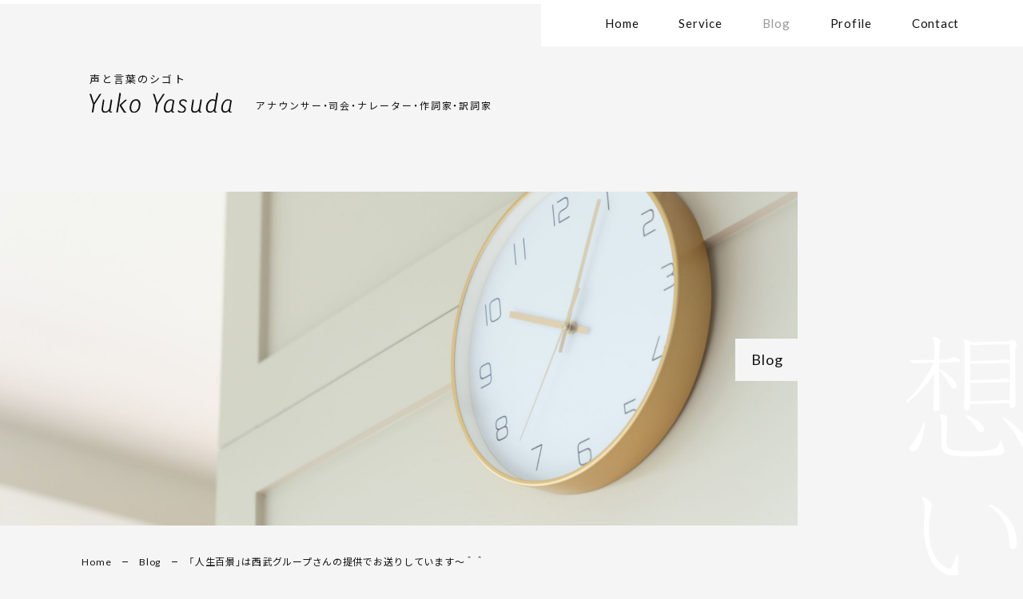

--- FILE ---
content_type: text/html; charset=UTF-8
request_url: https://yasudayuko.com/blog/jinseihyakkei_seibugroup/
body_size: 8211
content:
<!DOCTYPE html>
<html lang="ja">
<head>
	<meta charset="utf-8">
	<meta name="viewport" content="width=device-width, initial-scale=1.0, user-scalable=yes">
	<meta name="format-detection" content="telephone=no">
	<link rel="stylesheet" href="https://yasudayuko.com/wp/wp-content/themes/yukoyasuda/assets/css/reset.css">
	<link rel="stylesheet" href="https://yasudayuko.com/wp/wp-content/themes/yukoyasuda/assets/css/common.css">
	<link rel="stylesheet" href="https://yasudayuko.com/wp/wp-content/themes/yukoyasuda/assets/css/blog.css">
	<link rel="stylesheet" href="https://cdn.jsdelivr.net/npm/yakuhanjp@3.4.1/dist/css/yakuhanjp-noto.min.css">
	<link rel="preconnect" href="https://fonts.googleapis.com">
	<link rel="preconnect" href="https://fonts.gstatic.com" crossorigin>
	<link href="https://fonts.googleapis.com/css2?family=Lato:wght@100;400&family=Noto+Sans+JP:wght@300;400&display=swap" rel="stylesheet">
	<link rel="icon" type="image/vnd.microsoft.icon" href="https://yasudayuko.com/wp/wp-content/themes/yukoyasuda/assets/images/common/favicon.ico">
	<link rel="apple-touch-icon" href="https://yasudayuko.com/wp/wp-content/themes/yukoyasuda/assets/images/common/apple-touch-icon.png">
	<script src="https://ajax.googleapis.com/ajax/libs/jquery/2.1.0/jquery.min.js"></script>
	<script src="https://yasudayuko.com/wp/wp-content/themes/yukoyasuda/assets/js/common.js"></script>
	<meta name='robots' content='max-image-preview:large' />

<!-- SEO SIMPLE PACK 3.6.2 -->
<title>「人生百景」は西武グループさんの提供でお送りしています〜＾＾ | 【公式】安田 佑子　Yuko Yasuda  | 司会、ナレーター、作詞家、訳詞家、話し方講師など、「声と言葉」を紡ぐ仕事をしています。</title>
<meta name="description" content="TBSラジオ「嶌信彦 人生百景　志の人たち」を支えてくださっているのは西武グループさん。じゃじゃーん。今年開催された西武特急シリーズのために作られた埼玉西武ライオンズ Laview（ラビュー）ユニフォーム♡ 嶌さんも私もめちゃめちゃ喜んでお">
<link rel="canonical" href="https://yasudayuko.com/blog/jinseihyakkei_seibugroup/">
<meta property="og:locale" content="ja_JP">
<meta property="og:type" content="article">
<meta property="og:image" content="https://yasudayuko.com/wp/wp-content/uploads/2023/10/IMG_6885-scaled.jpg">
<meta property="og:title" content="「人生百景」は西武グループさんの提供でお送りしています〜＾＾ | 【公式】安田 佑子　Yuko Yasuda  | 司会、ナレーター、作詞家、訳詞家、話し方講師など、「声と言葉」を紡ぐ仕事をしています。">
<meta property="og:description" content="TBSラジオ「嶌信彦 人生百景　志の人たち」を支えてくださっているのは西武グループさん。じゃじゃーん。今年開催された西武特急シリーズのために作られた埼玉西武ライオンズ Laview（ラビュー）ユニフォーム♡ 嶌さんも私もめちゃめちゃ喜んでお">
<meta property="og:url" content="https://yasudayuko.com/blog/jinseihyakkei_seibugroup/">
<meta property="og:site_name" content="【公式】安田 佑子　Yuko Yasuda  | 司会、ナレーター、作詞家、訳詞家、話し方講師など、「声と言葉」を紡ぐ仕事をしています。">
<meta name="twitter:card" content="summary_large_image">
<!-- / SEO SIMPLE PACK -->

<script type="text/javascript">
window._wpemojiSettings = {"baseUrl":"https:\/\/s.w.org\/images\/core\/emoji\/14.0.0\/72x72\/","ext":".png","svgUrl":"https:\/\/s.w.org\/images\/core\/emoji\/14.0.0\/svg\/","svgExt":".svg","source":{"concatemoji":"https:\/\/yasudayuko.com\/wp\/wp-includes\/js\/wp-emoji-release.min.js?ver=6.1.9"}};
/*! This file is auto-generated */
!function(e,a,t){var n,r,o,i=a.createElement("canvas"),p=i.getContext&&i.getContext("2d");function s(e,t){var a=String.fromCharCode,e=(p.clearRect(0,0,i.width,i.height),p.fillText(a.apply(this,e),0,0),i.toDataURL());return p.clearRect(0,0,i.width,i.height),p.fillText(a.apply(this,t),0,0),e===i.toDataURL()}function c(e){var t=a.createElement("script");t.src=e,t.defer=t.type="text/javascript",a.getElementsByTagName("head")[0].appendChild(t)}for(o=Array("flag","emoji"),t.supports={everything:!0,everythingExceptFlag:!0},r=0;r<o.length;r++)t.supports[o[r]]=function(e){if(p&&p.fillText)switch(p.textBaseline="top",p.font="600 32px Arial",e){case"flag":return s([127987,65039,8205,9895,65039],[127987,65039,8203,9895,65039])?!1:!s([55356,56826,55356,56819],[55356,56826,8203,55356,56819])&&!s([55356,57332,56128,56423,56128,56418,56128,56421,56128,56430,56128,56423,56128,56447],[55356,57332,8203,56128,56423,8203,56128,56418,8203,56128,56421,8203,56128,56430,8203,56128,56423,8203,56128,56447]);case"emoji":return!s([129777,127995,8205,129778,127999],[129777,127995,8203,129778,127999])}return!1}(o[r]),t.supports.everything=t.supports.everything&&t.supports[o[r]],"flag"!==o[r]&&(t.supports.everythingExceptFlag=t.supports.everythingExceptFlag&&t.supports[o[r]]);t.supports.everythingExceptFlag=t.supports.everythingExceptFlag&&!t.supports.flag,t.DOMReady=!1,t.readyCallback=function(){t.DOMReady=!0},t.supports.everything||(n=function(){t.readyCallback()},a.addEventListener?(a.addEventListener("DOMContentLoaded",n,!1),e.addEventListener("load",n,!1)):(e.attachEvent("onload",n),a.attachEvent("onreadystatechange",function(){"complete"===a.readyState&&t.readyCallback()})),(e=t.source||{}).concatemoji?c(e.concatemoji):e.wpemoji&&e.twemoji&&(c(e.twemoji),c(e.wpemoji)))}(window,document,window._wpemojiSettings);
</script>
<style type="text/css">
img.wp-smiley,
img.emoji {
	display: inline !important;
	border: none !important;
	box-shadow: none !important;
	height: 1em !important;
	width: 1em !important;
	margin: 0 0.07em !important;
	vertical-align: -0.1em !important;
	background: none !important;
	padding: 0 !important;
}
</style>
	<link rel='stylesheet' id='wp-block-library-css' href='https://yasudayuko.com/wp/wp-includes/css/dist/block-library/style.min.css?ver=6.1.9' type='text/css' media='all' />
<link rel='stylesheet' id='classic-theme-styles-css' href='https://yasudayuko.com/wp/wp-includes/css/classic-themes.min.css?ver=1' type='text/css' media='all' />
<style id='global-styles-inline-css' type='text/css'>
body{--wp--preset--color--black: #000000;--wp--preset--color--cyan-bluish-gray: #abb8c3;--wp--preset--color--white: #ffffff;--wp--preset--color--pale-pink: #f78da7;--wp--preset--color--vivid-red: #cf2e2e;--wp--preset--color--luminous-vivid-orange: #ff6900;--wp--preset--color--luminous-vivid-amber: #fcb900;--wp--preset--color--light-green-cyan: #7bdcb5;--wp--preset--color--vivid-green-cyan: #00d084;--wp--preset--color--pale-cyan-blue: #8ed1fc;--wp--preset--color--vivid-cyan-blue: #0693e3;--wp--preset--color--vivid-purple: #9b51e0;--wp--preset--gradient--vivid-cyan-blue-to-vivid-purple: linear-gradient(135deg,rgba(6,147,227,1) 0%,rgb(155,81,224) 100%);--wp--preset--gradient--light-green-cyan-to-vivid-green-cyan: linear-gradient(135deg,rgb(122,220,180) 0%,rgb(0,208,130) 100%);--wp--preset--gradient--luminous-vivid-amber-to-luminous-vivid-orange: linear-gradient(135deg,rgba(252,185,0,1) 0%,rgba(255,105,0,1) 100%);--wp--preset--gradient--luminous-vivid-orange-to-vivid-red: linear-gradient(135deg,rgba(255,105,0,1) 0%,rgb(207,46,46) 100%);--wp--preset--gradient--very-light-gray-to-cyan-bluish-gray: linear-gradient(135deg,rgb(238,238,238) 0%,rgb(169,184,195) 100%);--wp--preset--gradient--cool-to-warm-spectrum: linear-gradient(135deg,rgb(74,234,220) 0%,rgb(151,120,209) 20%,rgb(207,42,186) 40%,rgb(238,44,130) 60%,rgb(251,105,98) 80%,rgb(254,248,76) 100%);--wp--preset--gradient--blush-light-purple: linear-gradient(135deg,rgb(255,206,236) 0%,rgb(152,150,240) 100%);--wp--preset--gradient--blush-bordeaux: linear-gradient(135deg,rgb(254,205,165) 0%,rgb(254,45,45) 50%,rgb(107,0,62) 100%);--wp--preset--gradient--luminous-dusk: linear-gradient(135deg,rgb(255,203,112) 0%,rgb(199,81,192) 50%,rgb(65,88,208) 100%);--wp--preset--gradient--pale-ocean: linear-gradient(135deg,rgb(255,245,203) 0%,rgb(182,227,212) 50%,rgb(51,167,181) 100%);--wp--preset--gradient--electric-grass: linear-gradient(135deg,rgb(202,248,128) 0%,rgb(113,206,126) 100%);--wp--preset--gradient--midnight: linear-gradient(135deg,rgb(2,3,129) 0%,rgb(40,116,252) 100%);--wp--preset--duotone--dark-grayscale: url('#wp-duotone-dark-grayscale');--wp--preset--duotone--grayscale: url('#wp-duotone-grayscale');--wp--preset--duotone--purple-yellow: url('#wp-duotone-purple-yellow');--wp--preset--duotone--blue-red: url('#wp-duotone-blue-red');--wp--preset--duotone--midnight: url('#wp-duotone-midnight');--wp--preset--duotone--magenta-yellow: url('#wp-duotone-magenta-yellow');--wp--preset--duotone--purple-green: url('#wp-duotone-purple-green');--wp--preset--duotone--blue-orange: url('#wp-duotone-blue-orange');--wp--preset--font-size--small: 13px;--wp--preset--font-size--medium: 20px;--wp--preset--font-size--large: 36px;--wp--preset--font-size--x-large: 42px;--wp--preset--spacing--20: 0.44rem;--wp--preset--spacing--30: 0.67rem;--wp--preset--spacing--40: 1rem;--wp--preset--spacing--50: 1.5rem;--wp--preset--spacing--60: 2.25rem;--wp--preset--spacing--70: 3.38rem;--wp--preset--spacing--80: 5.06rem;}:where(.is-layout-flex){gap: 0.5em;}body .is-layout-flow > .alignleft{float: left;margin-inline-start: 0;margin-inline-end: 2em;}body .is-layout-flow > .alignright{float: right;margin-inline-start: 2em;margin-inline-end: 0;}body .is-layout-flow > .aligncenter{margin-left: auto !important;margin-right: auto !important;}body .is-layout-constrained > .alignleft{float: left;margin-inline-start: 0;margin-inline-end: 2em;}body .is-layout-constrained > .alignright{float: right;margin-inline-start: 2em;margin-inline-end: 0;}body .is-layout-constrained > .aligncenter{margin-left: auto !important;margin-right: auto !important;}body .is-layout-constrained > :where(:not(.alignleft):not(.alignright):not(.alignfull)){max-width: var(--wp--style--global--content-size);margin-left: auto !important;margin-right: auto !important;}body .is-layout-constrained > .alignwide{max-width: var(--wp--style--global--wide-size);}body .is-layout-flex{display: flex;}body .is-layout-flex{flex-wrap: wrap;align-items: center;}body .is-layout-flex > *{margin: 0;}:where(.wp-block-columns.is-layout-flex){gap: 2em;}.has-black-color{color: var(--wp--preset--color--black) !important;}.has-cyan-bluish-gray-color{color: var(--wp--preset--color--cyan-bluish-gray) !important;}.has-white-color{color: var(--wp--preset--color--white) !important;}.has-pale-pink-color{color: var(--wp--preset--color--pale-pink) !important;}.has-vivid-red-color{color: var(--wp--preset--color--vivid-red) !important;}.has-luminous-vivid-orange-color{color: var(--wp--preset--color--luminous-vivid-orange) !important;}.has-luminous-vivid-amber-color{color: var(--wp--preset--color--luminous-vivid-amber) !important;}.has-light-green-cyan-color{color: var(--wp--preset--color--light-green-cyan) !important;}.has-vivid-green-cyan-color{color: var(--wp--preset--color--vivid-green-cyan) !important;}.has-pale-cyan-blue-color{color: var(--wp--preset--color--pale-cyan-blue) !important;}.has-vivid-cyan-blue-color{color: var(--wp--preset--color--vivid-cyan-blue) !important;}.has-vivid-purple-color{color: var(--wp--preset--color--vivid-purple) !important;}.has-black-background-color{background-color: var(--wp--preset--color--black) !important;}.has-cyan-bluish-gray-background-color{background-color: var(--wp--preset--color--cyan-bluish-gray) !important;}.has-white-background-color{background-color: var(--wp--preset--color--white) !important;}.has-pale-pink-background-color{background-color: var(--wp--preset--color--pale-pink) !important;}.has-vivid-red-background-color{background-color: var(--wp--preset--color--vivid-red) !important;}.has-luminous-vivid-orange-background-color{background-color: var(--wp--preset--color--luminous-vivid-orange) !important;}.has-luminous-vivid-amber-background-color{background-color: var(--wp--preset--color--luminous-vivid-amber) !important;}.has-light-green-cyan-background-color{background-color: var(--wp--preset--color--light-green-cyan) !important;}.has-vivid-green-cyan-background-color{background-color: var(--wp--preset--color--vivid-green-cyan) !important;}.has-pale-cyan-blue-background-color{background-color: var(--wp--preset--color--pale-cyan-blue) !important;}.has-vivid-cyan-blue-background-color{background-color: var(--wp--preset--color--vivid-cyan-blue) !important;}.has-vivid-purple-background-color{background-color: var(--wp--preset--color--vivid-purple) !important;}.has-black-border-color{border-color: var(--wp--preset--color--black) !important;}.has-cyan-bluish-gray-border-color{border-color: var(--wp--preset--color--cyan-bluish-gray) !important;}.has-white-border-color{border-color: var(--wp--preset--color--white) !important;}.has-pale-pink-border-color{border-color: var(--wp--preset--color--pale-pink) !important;}.has-vivid-red-border-color{border-color: var(--wp--preset--color--vivid-red) !important;}.has-luminous-vivid-orange-border-color{border-color: var(--wp--preset--color--luminous-vivid-orange) !important;}.has-luminous-vivid-amber-border-color{border-color: var(--wp--preset--color--luminous-vivid-amber) !important;}.has-light-green-cyan-border-color{border-color: var(--wp--preset--color--light-green-cyan) !important;}.has-vivid-green-cyan-border-color{border-color: var(--wp--preset--color--vivid-green-cyan) !important;}.has-pale-cyan-blue-border-color{border-color: var(--wp--preset--color--pale-cyan-blue) !important;}.has-vivid-cyan-blue-border-color{border-color: var(--wp--preset--color--vivid-cyan-blue) !important;}.has-vivid-purple-border-color{border-color: var(--wp--preset--color--vivid-purple) !important;}.has-vivid-cyan-blue-to-vivid-purple-gradient-background{background: var(--wp--preset--gradient--vivid-cyan-blue-to-vivid-purple) !important;}.has-light-green-cyan-to-vivid-green-cyan-gradient-background{background: var(--wp--preset--gradient--light-green-cyan-to-vivid-green-cyan) !important;}.has-luminous-vivid-amber-to-luminous-vivid-orange-gradient-background{background: var(--wp--preset--gradient--luminous-vivid-amber-to-luminous-vivid-orange) !important;}.has-luminous-vivid-orange-to-vivid-red-gradient-background{background: var(--wp--preset--gradient--luminous-vivid-orange-to-vivid-red) !important;}.has-very-light-gray-to-cyan-bluish-gray-gradient-background{background: var(--wp--preset--gradient--very-light-gray-to-cyan-bluish-gray) !important;}.has-cool-to-warm-spectrum-gradient-background{background: var(--wp--preset--gradient--cool-to-warm-spectrum) !important;}.has-blush-light-purple-gradient-background{background: var(--wp--preset--gradient--blush-light-purple) !important;}.has-blush-bordeaux-gradient-background{background: var(--wp--preset--gradient--blush-bordeaux) !important;}.has-luminous-dusk-gradient-background{background: var(--wp--preset--gradient--luminous-dusk) !important;}.has-pale-ocean-gradient-background{background: var(--wp--preset--gradient--pale-ocean) !important;}.has-electric-grass-gradient-background{background: var(--wp--preset--gradient--electric-grass) !important;}.has-midnight-gradient-background{background: var(--wp--preset--gradient--midnight) !important;}.has-small-font-size{font-size: var(--wp--preset--font-size--small) !important;}.has-medium-font-size{font-size: var(--wp--preset--font-size--medium) !important;}.has-large-font-size{font-size: var(--wp--preset--font-size--large) !important;}.has-x-large-font-size{font-size: var(--wp--preset--font-size--x-large) !important;}
.wp-block-navigation a:where(:not(.wp-element-button)){color: inherit;}
:where(.wp-block-columns.is-layout-flex){gap: 2em;}
.wp-block-pullquote{font-size: 1.5em;line-height: 1.6;}
</style>
<link rel='stylesheet' id='contact-form-7-css' href='https://yasudayuko.com/wp/wp-content/plugins/contact-form-7/includes/css/styles.css?ver=5.7.6' type='text/css' media='all' />
<link rel="https://api.w.org/" href="https://yasudayuko.com/wp-json/" /><link rel="alternate" type="application/json" href="https://yasudayuko.com/wp-json/wp/v2/blog/286" /><link rel="EditURI" type="application/rsd+xml" title="RSD" href="https://yasudayuko.com/wp/xmlrpc.php?rsd" />
<link rel="wlwmanifest" type="application/wlwmanifest+xml" href="https://yasudayuko.com/wp/wp-includes/wlwmanifest.xml" />
<meta name="generator" content="WordPress 6.1.9" />
<link rel='shortlink' href='https://yasudayuko.com/?p=286' />
<link rel="alternate" type="application/json+oembed" href="https://yasudayuko.com/wp-json/oembed/1.0/embed?url=https%3A%2F%2Fyasudayuko.com%2Fblog%2Fjinseihyakkei_seibugroup%2F" />
<link rel="alternate" type="text/xml+oembed" href="https://yasudayuko.com/wp-json/oembed/1.0/embed?url=https%3A%2F%2Fyasudayuko.com%2Fblog%2Fjinseihyakkei_seibugroup%2F&#038;format=xml" />
	<!-- Google tag (gtag.js) -->
	<script async src="https://www.googletagmanager.com/gtag/js?id=UA-257193601-1"></script>
	<script>
		window.dataLayer = window.dataLayer || [];
		function gtag(){dataLayer.push(arguments);}
		gtag('js', new Date());

		gtag('config', 'UA-257193601-1');
	</script>
</head>
<body id="blog" class="detail">

	<p class="loading-img"><img src="https://yasudayuko.com/wp/wp-content/themes/yukoyasuda/assets/images/common/loading.gif" alt=""></p>

	<!-- contents-wrap -->
	<div id="contents-wrap">

		

		<!-- header -->
		<header id="header">

			<!-- header-logo -->
			<p>
				<a href="/" class="header-logo">
					<span class="logo-tagline">声と言葉のシゴト</span>
					<img src="https://yasudayuko.com/wp/wp-content/themes/yukoyasuda/assets/images/common/logo-header.svg" alt="Yuko Yasuda 安田佑子" class="logo">
					<span class="logo-keyword">アナウンサー・司会・ナレーター・作詞家・訳詞家</span>
				</a>
			</p>

						<nav class="sp">

					<!-- btn -->
					<div class="slide-menu-btn">
						<a class="menu-trigger" href="">
							<span></span>
							<span></span>
						</a>
					</div>

					<!-- slide-menu -->
					<div class="slide-menu-nav">

						<!-- logo -->
						<a href="/" class="slide-menu-logo">
							<span class="logo-tagline">声と言葉のシゴト</span>
							<img src="https://yasudayuko.com/wp/wp-content/themes/yukoyasuda/assets/images/common/logo-header.svg" alt="Yuko Yasuda 安田佑子" class="logo">
							<span class="logo-keyword">アナウンサー・司会・ナレーター・作詞家・訳詞家</span>
						</a>

						<!-- gnav -->
						<ul class="gnav-sp">
							<li class="gnav01">
								<a href="/">Home</a>
							</li>
							<li class="gnav02">
								<a href="/service/">Service</a>
							</li>
							<li class="gnav03">
								<a href="/blog/">Blog</a>
							</li>
							<li class="gnav04">
								<a href="/profile/">Profile</a>
							</li>
							<li class="gnav05">
								<a href="/contact/">Contact</a>
							</li>
						</ul>

					</div><!-- /slide-menu -->

			</nav><!-- /header-nav -->


			<!-- header-gnav-pc -->
			<nav class="header-gnav-pc pc">
				<ul class="header-gnav-pc-list">
					<li class="gnav01">
						<a href="/">Home</a>
					</li>
					<li class="gnav02">
						<a href="/service/">Service</a>
					</li>
					<li class="gnav03">
						<a href="/blog">Blog</a>
					</li>
					<li class="gnav04">
						<a href="/profile/">Profile</a>
					</li>
					<li class="gnav05">
						<a href="/contact/">Contact</a>
					</li>
				</ul>
			</nav>
			<!-- page-visual-area -->
			<div class="page-visual-area">

				<!-- main-visual -->
				<div class="page-visual">
					<picture>
						<source media="(max-width: 559px)" srcset="https://yasudayuko.com/wp/wp-content/themes/yukoyasuda/assets/images/blog/page-visual_sp.jpg">
						<source media="(max-width: 959px)" srcset="https://yasudayuko.com/wp/wp-content/themes/yukoyasuda/assets/images/blog/page-visual_pc.jpg">
						<source media="(min-width: 960px)" srcset="https://yasudayuko.com/wp/wp-content/themes/yukoyasuda/assets/images/blog/page-visual_pc.jpg">
						<img src="https://yasudayuko.com/wp/wp-content/themes/yukoyasuda/assets/images/blog/page-visual_pc.jpg" alt="">
					</picture>

					<!-- page-visual-ttl -->
					<h1 class="page-visual-ttl">Blog</h1>
				</div>

			</div><!-- /page-visual-area -->

			<!-- breadcrumbs-area -->
			<div class="breadcrumbs-area">
				<ul class="breadcrumbs-list"><!-- 
					 --><li><a href="/">Home</a></li><!-- 
					 --><li><a href="/blog/">Blog</a></li><!-- 
					 --><li><span>「人生百景」は西武グループさんの提供でお送りしています〜＾＾</span></li><!-- 
				 --></ul>
			</div>


		</header><!-- /header -->









		<!-- contents -->
		<div id="contents">

			


			<!-- article-cont -->
			<div class="article-cont">

				<!-- article-main -->
				<div class="article-main">

					<!-- article-detail-cont -->
					<div class="article-detail-cont">


												<!-- <p class="article-detail-category">
							<a href="https://yasudayuko.com/blog_cat/%e3%83%a9%e3%82%b8%e3%82%aa%e3%81%ae%e3%82%b7%e3%82%b4%e3%83%88/"></a>
						</p> -->


						<p class="article-detail-category">
							<a href="https://yasudayuko.com/blog_cat/%e3%83%a9%e3%82%b8%e3%82%aa%e3%81%ae%e3%82%b7%e3%82%b4%e3%83%88/">ラジオのシゴト</a>						</p>


						<p class="article-detail-date">2023.10.18</p>
						<h3 class="article-detail-ttl">「人生百景」は西武グループさんの提供でお送りしています〜＾＾</h3>

						<!-- article-detail-body -->
						<div class="article-detail-body">
															
<p>TBSラジオ「嶌信彦 人生百景　志の人たち」を支えてくださっているのは西武グループさん。<br>じゃじゃーん。今年開催された西武特急シリーズのために作られた埼玉西武ライオンズ</p>



<p>Laview（ラビュー）ユニフォーム♡</p>



<figure class="wp-block-image size-full"><img decoding="async" width="2560" height="2560" src="https://yasudayuko.com/wp/wp-content/uploads/2023/10/44aa6900fa7e63c9f558c99997eef957-scaled.jpg" alt="" class="wp-image-288" srcset="https://yasudayuko.com/wp/wp-content/uploads/2023/10/44aa6900fa7e63c9f558c99997eef957-scaled.jpg 2560w, https://yasudayuko.com/wp/wp-content/uploads/2023/10/44aa6900fa7e63c9f558c99997eef957-560x560.jpg 560w, https://yasudayuko.com/wp/wp-content/uploads/2023/10/44aa6900fa7e63c9f558c99997eef957-768x768.jpg 768w, https://yasudayuko.com/wp/wp-content/uploads/2023/10/44aa6900fa7e63c9f558c99997eef957-1536x1536.jpg 1536w, https://yasudayuko.com/wp/wp-content/uploads/2023/10/44aa6900fa7e63c9f558c99997eef957-2048x2048.jpg 2048w" sizes="(max-width: 2560px) 100vw, 2560px" /><figcaption class="wp-element-caption">嶌さんも私もめちゃめちゃ喜んでおります^^</figcaption></figure>



<p><br>西武鉄道の特急Laview、すごく好きなんです。このイエローカラーの座席も車両のデザインも可愛くて。<br>前に乗った時の写真をごそごそ探す…</p>



<figure class="wp-block-image size-full"><img decoding="async" loading="lazy" width="2560" height="1440" src="https://yasudayuko.com/wp/wp-content/uploads/2023/10/6f4f87252c89559cfd5a0fce6e3a2bc9-1-scaled.jpg" alt="" class="wp-image-290" srcset="https://yasudayuko.com/wp/wp-content/uploads/2023/10/6f4f87252c89559cfd5a0fce6e3a2bc9-1-scaled.jpg 2560w, https://yasudayuko.com/wp/wp-content/uploads/2023/10/6f4f87252c89559cfd5a0fce6e3a2bc9-1-768x432.jpg 768w, https://yasudayuko.com/wp/wp-content/uploads/2023/10/6f4f87252c89559cfd5a0fce6e3a2bc9-1-1536x864.jpg 1536w, https://yasudayuko.com/wp/wp-content/uploads/2023/10/6f4f87252c89559cfd5a0fce6e3a2bc9-1-2048x1152.jpg 2048w" sizes="(max-width: 2560px) 100vw, 2560px" /><figcaption class="wp-element-caption">…なぜ先頭から撮っていないんだー涙（センス…）。きっと時間がなかったのかな汗。</figcaption></figure>



<p><br>西武ゆうえんちに行った時にも、自分で電車を操縦できるアトラクションがあるんですよ。<br>いろいろな電車の種類があるんですが、その時にも…えっへん。</p>



<figure class="wp-block-image size-full"><img decoding="async" loading="lazy" width="1920" height="2560" src="https://yasudayuko.com/wp/wp-content/uploads/2023/10/IMG_9932-1-scaled.jpg" alt="" class="wp-image-292" srcset="https://yasudayuko.com/wp/wp-content/uploads/2023/10/IMG_9932-1-scaled.jpg 1920w, https://yasudayuko.com/wp/wp-content/uploads/2023/10/IMG_9932-1-768x1024.jpg 768w, https://yasudayuko.com/wp/wp-content/uploads/2023/10/IMG_9932-1-1152x1536.jpg 1152w, https://yasudayuko.com/wp/wp-content/uploads/2023/10/IMG_9932-1-1536x2048.jpg 1536w" sizes="(max-width: 1920px) 100vw, 1920px" /><figcaption class="wp-element-caption">か、可愛すぎる。。。♡</figcaption></figure>



<p>ラビューを操縦できました笑。これ、操縦の点数が最後に出るんですけど、最初やり方がわからなくて、<br>駅を通り過ぎるわ信号無視だわでさんざんで笑。またやりたい笑。</p>



<p>そんなわけで、西武グループ様、ありがとうございます！</p>



<p>今日も笑顔＆笑顔で。</p>
													</div><!-- /article-detail-body -->

					</div><!-- /article-detail-cont -->

					<!-- page-nation -->
					<ul class="page-nation-detail">
						<li class="prev-btn"><a href="https://yasudayuko.com/blog/chiyodacinemaselection_imaizumi/" rel="prev">前の記事へ</a></li>
						<li class="back-btn"><a href="/blog/">一覧へ戻る</a></li>
						<li class="next-btn"><a href="https://yasudayuko.com/blog/radio_jinseihyakkei_tamura/" rel="next">次の記事へ</a></li>
					</ul>
					
				</div><!-- /article-main -->



				<!-- article-side -->
				<div class="article-side">

					<!-- Recent Article -->
					<div class="article-side-link">
						<p class="article-side-link-ttl">最近の記事</p>
						<ul class="article-side-link-list">
								<li><a href='https://yasudayuko.com/blog/narration_forecast/'>声のオシゴト。ノドのためのいろいろ。天気予報の録音。</a></li>
	<li><a href='https://yasudayuko.com/blog/event_mc_akris/'>司会のオシゴト。AKRISのクリスマスイベント</a></li>
	<li><a href='https://yasudayuko.com/blog/korea2025_2/'>韓国はマシッソヨ（おいしいです）♡</a></li>
	<li><a href='https://yasudayuko.com/blog/korea2025_1/'>アンニョン🎵韓国で念願のお餅のケーキを食べました。</a></li>
	<li><a href='https://yasudayuko.com/blog/mc_failer_lunchparty/'>🎄司会のオシゴト。FAILERのクリスマスランチパーティー</a></li>
						</ul>
					</div>

					<!-- Category -->
					<div class="article-side-link">
						<p class="article-side-link-ttl">カテゴリー</p>
						<ul class="article-side-link-list">
							<li><a href="https://yasudayuko.com/blog_cat/greetings-reports/">ご挨拶やご報告</a></li><li><a href="https://yasudayuko.com/blog_cat/%e3%83%8a%e3%83%ac%e3%83%bc%e3%82%b7%e3%83%a7%e3%83%b3%e3%81%ae%e3%82%b7%e3%82%b4%e3%83%88/">ナレーションのシゴト</a></li><li><a href="https://yasudayuko.com/blog_cat/%e3%83%9f%e3%83%a5%e3%83%bc%e3%82%b8%e3%82%ab%e3%83%ab/">ミュージカル</a></li><li><a href="https://yasudayuko.com/blog_cat/%e3%83%a9%e3%82%b8%e3%82%aa%e3%81%ae%e3%82%b7%e3%82%b4%e3%83%88/">ラジオのシゴト</a></li><li><a href="https://yasudayuko.com/blog_cat/lyrics/">作詞のシゴト</a></li><li><a href="https://yasudayuko.com/blog_cat/mc/">司会のシゴト</a></li><li><a href="https://yasudayuko.com/blog_cat/%e5%a3%b0%e3%81%ae%e3%82%b7%e3%82%b4%e3%83%88/">声のシゴト</a></li><li><a href="https://yasudayuko.com/blog_cat/myfavorite/">好きなコトやモノや場所</a></li><li><a href="https://yasudayuko.com/blog_cat/%e6%92%ae%e5%bd%b1%e3%81%ae%e3%82%b7%e3%82%b4%e3%83%88/">撮影のシゴト</a></li><li><a href="https://yasudayuko.com/blog_cat/%e6%98%a0%e7%94%bb%e3%81%ae%e3%82%b7%e3%82%b4%e3%83%88/">映画のシゴト</a></li><li><a href="https://yasudayuko.com/blog_cat/translation/">翻訳のシゴト</a></li><li><a href="https://yasudayuko.com/blog_cat/%e8%81%9e%e3%81%84%e3%81%a6%e8%81%9e%e3%81%84%e3%81%a6%e3%80%81%e3%81%aa%e3%81%93%e3%81%a8/">聞いて聞いて、なこと</a></li><li><a href="https://yasudayuko.com/blog_cat/lyrics-translations/">訳詞のシゴト</a></li><li><a href="https://yasudayuko.com/blog_cat/how-to-speak/">話し方</a></li><li><a href="https://yasudayuko.com/blog_cat/korea/">韓国関連</a></li>						</ul>
					</div>

				</div><!-- /article-side -->
				
			</div><!-- /article-cont -->



			<!-- contact-sec -->
						<a href="/contact/" class="contact-sec">

				<!-- ttl -->
				<h2 class="sec-ttl">
					<span class="jpn">お問い合わせ<br>ご依頼</span>
					<span class="eng">Contact</span>
				</h2>

				<p class="contact-sec-illust">
					<picture>
						<source media="(max-width: 559px)" srcset="https://yasudayuko.com/wp/wp-content/themes/yukoyasuda/assets/images/common/contact-illust_sp.svg">
						<source media="(max-width: 959px)" srcset="https://yasudayuko.com/wp/wp-content/themes/yukoyasuda/assets/images/common/contact-illust_sp.svg">
						<source media="(min-width: 960px)" srcset="https://yasudayuko.com/wp/wp-content/themes/yukoyasuda/assets/images/common/contact-illust_pc.svg">
						<img src="https://yasudayuko.com/wp/wp-content/themes/yukoyasuda/assets/images/common/contact-illust_pc.svg" alt="">
					</picture>
				</p>

			</a>
			<!-- /contact-sec -->



		</div><!-- /contents -->





		<!-- footer -->
				<footer id="footer">

			<!-- page-top -->
			<a href="#header" class="page-top"></a>

			<!-- footer-logo -->
			<p class="footer-logo">
				<a href="/"><img src="https://yasudayuko.com/wp/wp-content/themes/yukoyasuda/assets/images/common/logo-footer.svg" alt="Yuko Yasuda"></a>
			</p>

			<!-- footer-gnav -->
			<ul class="footer-gnav">
				<li class="fnav01">
					<a href="/">Home</a>
				</li><!-- 
				--><li class="fnav02">
					<a href="/service/">Service</a>
				</li><!-- 
				--><li class="fnav03">
					<a href="/blog/">Blog</a>
				</li><!-- 
				--><li class="fnav04">
					<a href="/profile/">Profile</a>
				</li><!-- 
				--><li class="fnav05">
					<a href="/contact/">Contact</a>
				</li>
			</ul>

			<!-- footer-sns -->
			<div class="footer-sns">
				<p class="instagram">
					<a href="https://www.instagram.com/yasudayuko_official/" target="_blank"><img src="https://yasudayuko.com/wp/wp-content/themes/yukoyasuda/assets/images/common/sns-instagram.svg" alt="Instagram"></a>
				</p>
				<p class="twitter">
					<a href="https://twitter.com/YUCOringring" target="_blank"><img src="https://yasudayuko.com/wp/wp-content/themes/yukoyasuda/assets/images/common/sns-twitter.svg" alt="Twitter"></a>
				</p>
			</div>

			<!-- footer-copyright -->
			<p class="footer-copyright"><small>&copy; 2022 Yuko Yasuda</small></p>
			

		</footer>
		<!-- /footer -->




	</div><!-- /contents-wrap -->


<script type='text/javascript' src='https://yasudayuko.com/wp/wp-content/plugins/contact-form-7/includes/swv/js/index.js?ver=5.7.6' id='swv-js'></script>
<script type='text/javascript' id='contact-form-7-js-extra'>
/* <![CDATA[ */
var wpcf7 = {"api":{"root":"https:\/\/yasudayuko.com\/wp-json\/","namespace":"contact-form-7\/v1"}};
/* ]]> */
</script>
<script type='text/javascript' src='https://yasudayuko.com/wp/wp-content/plugins/contact-form-7/includes/js/index.js?ver=5.7.6' id='contact-form-7-js'></script>
</body>
</html>

--- FILE ---
content_type: text/css
request_url: https://yasudayuko.com/wp/wp-content/themes/yukoyasuda/assets/css/common.css
body_size: 4406
content:
@charset "utf-8";

/* common.css
----------------------------------------- */
html {
	font-size: 62.5%;
}
body {
	font-family: YakuHanJP_Noto, 'Noto Sans JP', sans-serif;
	font-size: 1.4rem;
	color: #111;
	line-height: 2.0;
	letter-spacing: 0.06em;
	text-align: left;
	font-weight: 400;
	-webkit-text-size-adjust: 100%;
	-webkit-font-smoothing: antialiased;
	-moz-osx-font-smoothing: grayscale;
	background-color: #F5F5F5;
}
a {
	color: #111;
	text-decoration: none;
}
a:hover {
	color: #111;
	text-decoration: none;
}
a:focus {
}
.pc {
	display: none !important;
}
.sp {
	display: block !important;
}
input:focus, 
select:focus, 
textarea:focus {
}
img {
	width: 100%;
	height: auto;
	image-rendering: -webkit-optimize-contrast;
}
* {
	box-sizing: border-box;
}


/* common
----------------------------------------- */
/* loading */
#contents-wrap {
	opacity: 0;
	transition: all 1.4s;
}
#contents-wrap.fade-in {
	opacity: 1;
}
.loading-img {
	position: fixed;
	top: 50%;
	left: 50%;
	width: 100px;
	height: 100px;
	margin-top: -50px;
	margin-left: -50px;
	text-align: center;
	color: #fff;
	z-index: 2;
	text-align: center;
}
.loading-img img {
	width: 100%;
	height: auto;
}

/* breadcrumbs-area */
.breadcrumbs-area {
	box-sizing: border-box;
	margin-top: 15px;
	padding: 0 8%;
}
.breadcrumbs-list {
}
.breadcrumbs-list li {
	display: inline-block;
}
.breadcrumbs-list a,
.breadcrumbs-list li span {
	display: inline-block;
	font-family: 'Lato', YakuHanJP_Noto, 'Noto Sans JP', sans-serif;
	font-size: 1.0rem;
	line-height: 1.6;
	color: #111;
	letter-spacing: 0.06em;
}
.breadcrumbs-list a {
	position: relative;
	margin-right: 29px;
}
.breadcrumbs-list a::before {
	display: block;
	content: '';
	position: absolute;
	top: 50%;
	right: -17px;
	width: 7px;
	height: 1px;
	background-color: #111;
	background-size: 5px 1px;
}
.breadcrumbs-list li span {
}

/* page-nation */
.page-nation {
	padding: 0 20px;
	text-align: center;
}
.page-nation a,
.page-nation .current {
	margin: 0 2px 0;
	padding: 0 8px;
	font-family: 'Lato', sans-serif;
	letter-spacing: 0.02em;
	font-size: 1.4rem;
}
.page-nation a {
}
.page-nation .current {
	text-decoration: underline;
	color: #999;
}
/** page-nation-detail **/
.page-nation-detail {
	position: relative;
	margin: 60px auto 0;
	text-align: center;
	font-size: 1.1rem;
}
.prev-btn {
	position: absolute;
	top: 0;
	left: 0;
}
.prev-btn a {
	position: relative;
	display: inline-block;
	color: #111;
}
.back-btn {
}
.back-btn a {
	position: relative;
	display: inline-block;
	color: #111;
}
.next-btn {
	position: absolute;
	top: 0;
	right: 0;
}
.next-btn a {
	position: relative;
	display: inline-block;
	color: #111;
}

/* ttl */
.sec-ttl {
	display: flex;
	justify-content: center;
	margin-left: 15px;
}
.sec-ttl .jpn {
	margin-right: 5px;
	font-family: 'Noto Sans JP', sans-serif;
	font-size: 1.8rem;
	-webkit-writing-mode: vertical-rl;
	-ms-writing-mode: tb-rl;
	writing-mode: vertical-rl;
	vertical-align: top;
	line-height: 1.5;
	letter-spacing: 0.14em;
}
.sec-ttl .eng {
	padding-top: 3px;
	font-family: 'Lato', sans-serif;
	font-size: 1.2rem;
	color: #999;
	-webkit-writing-mode: vertical-rl;
	-ms-writing-mode: tb-rl;
	writing-mode: vertical-rl;
	vertical-align: top;
	line-height: 1;
}

/* link */
.sec-link {
}
.sec-link span {
	position: relative;
	display: inline-block;
	padding: 9px 70px 0 0;
	font-size: 1.2rem;
	letter-spacing: 0.06em;
}
.sec-link.two-lines span {
	position: relative;
	display: inline-block;
	padding: 0 70px 0 0;
	font-size: 1.2rem;
	letter-spacing: 0.06em;
	line-height: 1.8;
}
.sec-link span::before {
	content: "";
	position: absolute;
	top: 0;
	right: 0;
	width: 36px;
	height: 36px;
	border: 1px solid #111;
	border-radius: 50%;
}
.sec-link span::after {
	content: "";
	position: absolute;
	top: 17px;
	right: 16px;
	width: 39px;
	height: 4.7px;
	background: url(../images/common/btn-arrow_sp.svg) 0 0 no-repeat;
	background-size: 39px 4.7px;
}

/* lead */
.sec-lead p {
	margin-bottom: 25px;
	font-size: 1.2rem;
	line-height: 2.4;
}
.sec-lead p:last-child {
	margin-bottom: 0;
}


/* header
----------------------------------------- */
#header {
	margin-bottom: 40px;
}
#top #header {
	margin-bottom: 0;
}
#header::before {
	content: "";
	position: absolute;
	top: 0;
	left: 0;
	width: 100%;
	height: 4px;
	background-color: #fff;
}
.header-logo {
	position: absolute;
	top: 20px;
	left: 20px;
	display: block;
	width: 250px;
	height: auto;
	z-index: 100;
}
.logo-tagline {
	display: block;
	margin-bottom: 2px;
	font-size: 1.0rem;
	transform: scale(0.9);
	transform-origin: left top;
	letter-spacing: 0.16em;
}
.logo {
	display: block;
	width: 140px;
	height: auto;
	margin-bottom: 6px;
}
.logo-keyword {
	display: block;
	margin-left: -1px;
	font-size: 1.0rem;
	transform: scale(0.8);
	transform-origin: left top;
	letter-spacing: 0.16em;
}

/* page-visual-area */
.page-visual-area {
	position: relative;
	padding-top: 102px;
}
.page-visual {
	position: relative;
	padding-right: 20%;
}
.page-visual-ttl {
	position: absolute;
	top: 50%;
	right: 20%;
	margin-top: -25px;
	padding: 8px 18px 9px 18px;
	background-color: #F5F5F5;
	font-family: 'Lato', sans-serif;
	letter-spacing: 0.06em;
	font-size: 1.5rem;
	opacity: 0;
	transition: all 1.2s;
}
.page-visual-area.fade-in .page-visual-ttl {
	opacity: 1;
}

/* slide-menu-btn */
.slide-menu-btn {
	position: fixed;
	top: 0;
	right: 0;
	z-index: 10000;
}

/* slide-menu-nav */
.slide-menu-nav {
	box-sizing: border-box;
	position: fixed;
	display: flex;
	align-items: center;
	left: 0;
	top: 0;
	width: 100%;
	height: 100vh;
	height: calc(var(--vh, 1vh) * 100);
	padding: 0;
	background-color: rgba(245,245,245,.96);
	overflow: scroll;
	-webkit-overflow-scrolling: touch;
	z-index: 9000;
	opacity: 0;
	visibility: hidden;
	transition: all .6s;
}
.slide-menu-nav.open {
	visibility: visible;
	opacity: 1;
}
.slide-menu-logo {
	position: absolute;
	top: 20px;
	left: 20px;
}
.slide-menu-nav .gnav-sp {
	width: 100%;
	margin-top: -10px;
	text-align: center;
}
.slide-menu-nav .gnav-sp li {
	position: relative;
	margin-bottom: 6.5%;
}
.slide-menu-nav li:last-child {
	margin-bottom: 0;
}
.slide-menu-nav .gnav-sp a {
	display: inline-block;
	font-family: 'Lato', sans-serif;
	font-size: 1.5rem;
	line-height: 1.4;
	letter-spacing: 0.05em;
}
.slide-menu-nav .gnav01 {
	opacity: 0;
	transition: all .6s;
}
.slide-menu-nav .gnav02 {
	opacity: 0;
	transition: all .6s;
	transition-delay: .06s;
}
.slide-menu-nav .gnav03 {
	opacity: 0;
	transition: all .6s;
	transition-delay: .12s;
}
.slide-menu-nav .gnav04 {
	opacity: 0;
	transition: all .6s;
	transition-delay: .18s;
}
.slide-menu-nav .gnav05 {
	opacity: 0;
	transition: all .6s;
	transition-delay: .24s;
}
.slide-menu-nav.open .gnav01,
.slide-menu-nav.open .gnav02,
.slide-menu-nav.open .gnav03,
.slide-menu-nav.open .gnav04,
.slide-menu-nav.open .gnav05 {
	opacity: 1;
}
#top .slide-menu-nav .gnav01 a,
#service .slide-menu-nav .gnav02 a,
#blog .slide-menu-nav .gnav03 a,
#profile .slide-menu-nav .gnav04 a,
#contact .slide-menu-nav .gnav05 a {
	color: #999;
}

/* menu-trigger */
.menu-trigger,
.menu-trigger span {
	display: inline-block;
	transition: all .3s;
	box-sizing: border-box;
}
.menu-trigger {
	position: relative;
	width: 50px;
	height: 50px;
	background-color: #fff;
}
.menu-trigger span {
	position: absolute;
	left: 0;
	width: 24px;
	height: 1px;
	background-color: #111;
}
.menu-trigger.active span {
	background-color: #111;
}
.menu-trigger span:nth-of-type(1) {
	top: 21px;
	left: 13px;
}
.menu-trigger span:nth-of-type(2) {
	bottom: 22px;
	left: 13px;
}
.menu-trigger.active span:nth-of-type(1) {
	-webkit-transform: translateY(3px) rotate(-45deg);
	transform: translateY(3px) rotate(-45deg);
}
.menu-trigger.active span:nth-of-type(2) {
	-webkit-transform: translateY(-3px) rotate(45deg);
	transform: translateY(-3px) rotate(45deg);
}


/* contents
----------------------------------------- */
/* contact-sec */
.contact-sec {
	position: relative;
	display: block;
	width: 74%;
	margin: 0 auto 80px;
}
.contact-sec .sec-ttl {
	margin-left: -5px;
}
.contact-sec-illust {
	position: relative;
	margin-top: -50px;
	z-index: -1;
}

/* form-input-tbl */
.form-input-tbl {
	width: 100%;
}
.form-input-tbl th,
.form-input-tbl td {
	display: block;
	width: 100%;
}
.form-input-tbl th {
	margin-bottom: 8px;
	font-size: 1.3rem;
	color: #111;
	letter-spacing: 0.07em;
}
.form-input-tbl td {
	margin-bottom: 17px;
	font-size: 1.3rem;
	color: #111;
}

/* form */
.input-text {
	font-family: YakuHanJP_Noto, 'Noto Sans JP', sans-serif;
	width: 100%;
	height: 46px;
	box-sizing: border-box;
	padding: 2px 8px;
	border: none;
	background-color: #fff;
	border: 1px solid #E6E6E6;
	color: #111;
	vertical-align: middle;
	font-size: 1.2rem;
}
.textarea {
	font-family: YakuHanJP_Noto, 'Noto Sans JP', sans-serif;
	box-sizing: border-box;
	width: 	100%;
	padding: 8px 8px;
	border: none;
	background-color: #fff;
	border: 1px solid #E6E6E6;
	font-size: 1.2rem;
}
.input-select {
	font-family: YakuHanJP_Noto, 'Noto Sans JP', sans-serif;
	width: 16em;
	height: 40px;
	margin-right: 5px;
	padding: 6px 8px;
	border: none;
	background-color: #fff;
	border: 1px solid #E6E6E6;
	color: #111;
	font-size: 1.2rem;
	line-height: 1.6;
	vertical-align: middle;
}
.submit-btn {
	font-family: YakuHanJP_Noto, 'Noto Sans JP', sans-serif;
	display: block;
	width: 180px;
	margin: 17px auto 0;
	padding: 20px 0;
	background-color: #5F5F5F;
	text-align: center;
	font-size: 1.3rem;
	color: #fff;
	letter-spacing: 0.1em;
	border-style: none;
}
.submit-btn:hover {
}
input[type="button"],input[type="submit"] {
	-webkit-appearance: none;
	-moz-appearance: none;
	appearance: none;
}
input[type="text"],
input[type="button"],
input[type="email"],
input[type="submit"],
textarea {
    -webkit-appearance: none;
    -moz-appearance: none;
    appearance: none;
	border-radius: 0;
}
input[type="email"]:focus, input[type="number"]:focus, input[type="search"]:focus, input[type="text"]:focus, input[type="tel"]:focus, input[type="url"]:focus, textarea:focus, select:focus {
	border: 1px solid #AFB2B9;
	outline: 0;
}
input[type="submit"]:focus,
button[type="submit"]:focus {
	background-color: #AFB2B9;
	color: #fff;
	outline: 0;
}
.required-input-mark {
	color: #B13F36;
	font-size: 1.2rem;
}
.form-alert-text {
	margin-bottom: 30px;
	font-size: 1.2rem;
	line-height: 2.0;
}


/* footer
----------------------------------------- */
#footer {
	position: relative;
	padding: 80px 0 26px;
}
#footer::after {
	content: "";
	position: absolute;
	bottom: 80px;
	left: 0;
	width: 100%;
	height: 12.8vw;
	background: url(../images/common/footer-typo_sp.svg) 0 0 no-repeat;
	background-size: cover;
}
.page-top {
	display: block;
	position: absolute;
	top: 0;
	right: 30px;
	width: 40px;
	height: 40px;
	border: 1px solid #111;
	border-radius: 50%;
}
.page-top::before {
	content: "";
	position: absolute;
	top: 16px;
	left: 15px;
	width: 8px;
	height: 7px;
	background: url(../images/common/page-top-arrow.svg) 0 0 no-repeat;
	background-size: 8px 7px;
}
.footer-logo {
	margin-bottom: 40px;
}
.footer-logo a {
	display: block;
	width: 140px;
	height: auto;
	margin: 0 auto;
}
.footer-gnav {
	margin-bottom: 35px;
	text-align: center;
}
.footer-gnav li {
	margin-bottom: 15px;
}
.footer-gnav li:last-child {
	margin-bottom: 0;
}
.footer-gnav li a {
	display: inline-block;
	font-family: 'Lato', sans-serif;
	font-size: 1.5rem;
	line-height: 1.4;
	letter-spacing: 0.05em;
}
#top .footer-gnav .fnav01 a,
#service .footer-gnav .fnav02 a,
#blog .footer-gnav .fnav03 a,
#profile .footer-gnav .fnav04 a,
#contact .footer-gnav .fnav05 a {
	color: #999;
}
.footer-sns {
	display: flex;
	align-items: flex-start;
	justify-content: center;
	margin-bottom: 120px;
}
.footer-sns .instagram {
	width: 20px;
	margin-right: 18px;
	padding-top: 2px;
}
.footer-sns .twitter {
	width: 20px;
}
.footer-copyright {
	font-family: 'Lato', sans-serif;
	letter-spacing: 0.06em;
	font-size: 1.0rem;
	transform: scale(0.8);
	transform-origin: center center;
	text-align: center;
}



















































/* tablet 560px - 959px */
@media only screen and (min-width: 560px) {

/* common
----------------------------------------- */
/* loading */
#contents-wrap {
	opacity: 0;
	transition: all 1.4s;
}
#contents-wrap.fade-in {
	opacity: 1;
}
.loading-img {
	position: fixed;
	top: 50%;
	left: 50%;
	width: 120px;
	height: 120px;
	margin-top: -60px;
	margin-left: -60px;
	text-align: center;
	color: #fff;
	z-index: 2;
	text-align: center;
}
.loading-img img {
	width: 100%;
	height: auto;
}

/* breadcrumbs-area */
.breadcrumbs-area {
	box-sizing: border-box;
	margin-top: 15px;
	padding: 0 8%;
}
.breadcrumbs-list {
}
.breadcrumbs-list li {
	display: inline-block;
}
.breadcrumbs-list a,
.breadcrumbs-list li span {
	display: inline-block;
	font-family: 'Lato', YakuHanJP_Noto, 'Noto Sans JP', sans-serif;
	font-size: 1.0rem;
	line-height: 1.6;
	color: #111;
	letter-spacing: 0.06em;
}
.breadcrumbs-list a {
	position: relative;
	margin-right: 29px;
}
.breadcrumbs-list a::before {
	display: block;
	content: '';
	position: absolute;
	top: 50%;
	right: -17px;
	width: 7px;
	height: 1px;
	background-color: #111;
	background-size: 5px 1px;
}
.breadcrumbs-list li span {
}

/* page-nation */
.page-nation {
	padding: 0 20px;
	text-align: center;
}
.page-nation a,
.page-nation .current {
	margin: 0 2px 0;
	padding: 0 10px;
	font-family: 'Lato', sans-serif;
	letter-spacing: 0.02em;
	font-size: 1.6rem;
}
.page-nation a {
}
.page-nation .current {
	text-decoration: underline;
	color: #999;
}
/** page-nation-detail **/
.page-nation-detail {
	position: relative;
	margin: 60px auto 0;
	text-align: center;
	font-size: 1.3rem;
}
.prev-btn {
	position: absolute;
	top: 0;
	left: 0;
}
.prev-btn a {
	position: relative;
	display: inline-block;
	color: #111;
}
.back-btn {
}
.back-btn a {
	position: relative;
	display: inline-block;
	color: #111;
}
.next-btn {
	position: absolute;
	top: 0;
	right: 0;
}
.next-btn a {
	position: relative;
	display: inline-block;
	color: #111;
}

/* ttl */
.sec-ttl {
	display: flex;
	justify-content: center;
	margin-left: 15px;
}
.sec-ttl .jpn {
	margin-right: 5px;
	font-family: 'Noto Sans JP', sans-serif;
	font-size: 1.8rem;
	-webkit-writing-mode: vertical-rl;
	-ms-writing-mode: tb-rl;
	writing-mode: vertical-rl;
	vertical-align: top;
	line-height: 1.5;
	letter-spacing: 0.14em;
}
.sec-ttl .eng {
	padding-top: 3px;
	font-family: 'Lato', sans-serif;
	font-size: 1.2rem;
	color: #999;
	-webkit-writing-mode: vertical-rl;
	-ms-writing-mode: tb-rl;
	writing-mode: vertical-rl;
	vertical-align: top;
	line-height: 1;
}

/* link */
.sec-link {
}
.sec-link span {
	position: relative;
	display: inline-block;
	padding: 9px 70px 0 0;
	font-size: 1.2rem;
	letter-spacing: 0.06em;
}
.sec-link.two-lines span {
	position: relative;
	display: inline-block;
	padding: 0 70px 0 0;
	font-size: 1.2rem;
	letter-spacing: 0.06em;
	line-height: 1.8;
}
.sec-link span::before {
	content: "";
	position: absolute;
	top: 0;
	right: 0;
	width: 36px;
	height: 36px;
	border: 1px solid #111;
	border-radius: 50%;
}
.sec-link span::after {
	content: "";
	position: absolute;
	top: 17px;
	right: 16px;
	width: 39px;
	height: 4.7px;
	background: url(../images/common/btn-arrow_sp.svg) 0 0 no-repeat;
	background-size: 39px 4.7px;
}

/* lead */
.sec-lead p {
	margin-bottom: 25px;
	font-size: 1.2rem;
	line-height: 2.4;
}
.sec-lead p:last-child {
	margin-bottom: 0;
}


/* header
----------------------------------------- */
#header {
	position: relative;
	margin-bottom: 60px;
}
#top #header {
	margin-bottom: 0;
}
#header::before {
	content: "";
	position: absolute;
	top: 0;
	left: 0;
	width: 100%;
	height: 4px;
	background-color: #fff;
}
.header-logo {
	position: absolute;
	top: 45px;
	left: 50px;
	display: block;
	width: 250px;
	height: auto;
	z-index: 100;
}
.logo-tagline {
	display: block;
	margin-bottom: 2px;
	font-size: 1.0rem;
	transform: scale(0.9);
	transform-origin: left top;
	letter-spacing: 0.16em;
}
.logo {
	display: block;
	width: 140px;
	height: auto;
	margin-bottom: 6px;
}
.logo-keyword {
	display: block;
	margin-left: -1px;
	font-size: 1.0rem;
	transform: scale(0.8);
	transform-origin: left top;
	letter-spacing: 0.16em;
}

/* page-visual-area */
.page-visual-area {
	position: relative;
	padding-top: 150px;
}
.page-visual {
	position: relative;
	padding-right: 20%;
}
.page-visual-ttl {
	position: absolute;
	top: 50%;
	right: 20%;
	margin-top: -25px;
	padding: 8px 18px 9px 18px;
	background-color: #F5F5F5;
	font-family: 'Lato', sans-serif;
	letter-spacing: 0.06em;
	font-size: 1.5rem;
	opacity: 0;
	transition: all 1.2s;
}
.page-visual-area.fade-in .page-visual-ttl {
	opacity: 1;
}

/* slide-menu-btn */
.slide-menu-btn {
	position: fixed;
	top: 0;
	right: 0;
	z-index: 10000;
}

/* slide-menu-nav */
.slide-menu-nav {
	box-sizing: border-box;
	position: fixed;
	display: flex;
	align-items: center;
	left: 0;
	top: 0;
	width: 100%;
	height: 100vh;
	height: calc(var(--vh, 1vh) * 100);
	padding: 0;
	background-color: rgba(245,245,245,.96);
	overflow: scroll;
	-webkit-overflow-scrolling: touch;
	z-index: 9000;
	opacity: 0;
	visibility: hidden;
	transition: all .6s;
}
.slide-menu-nav.open {
	visibility: visible;
	opacity: 1;
}
.slide-menu-logo {
	position: absolute;
	top: 45px;
	left: 50px;
}
.slide-menu-nav .gnav-sp {
	width: 100%;
	margin-top: -10px;
	text-align: center;
}
.slide-menu-nav .gnav-sp li {
	position: relative;
	margin-bottom: 4.5%;
}
.slide-menu-nav li:last-child {
	margin-bottom: 0;
}
.slide-menu-nav .gnav-sp a {
	display: inline-block;
	font-family: 'Lato', sans-serif;
	font-size: 1.8rem;
	line-height: 1.4;
	letter-spacing: 0.05em;
}
.slide-menu-nav .gnav01 {
	opacity: 0;
	transition: all .6s;
}
.slide-menu-nav .gnav02 {
	opacity: 0;
	transition: all .6s;
	transition-delay: .06s;
}
.slide-menu-nav .gnav03 {
	opacity: 0;
	transition: all .6s;
	transition-delay: .12s;
}
.slide-menu-nav .gnav04 {
	opacity: 0;
	transition: all .6s;
	transition-delay: .18s;
}
.slide-menu-nav .gnav05 {
	opacity: 0;
	transition: all .6s;
	transition-delay: .24s;
}
.slide-menu-nav.open .gnav01,
.slide-menu-nav.open .gnav02,
.slide-menu-nav.open .gnav03,
.slide-menu-nav.open .gnav04,
.slide-menu-nav.open .gnav05 {
	opacity: 1;
}
#top .slide-menu-nav .gnav01 a,
#service .slide-menu-nav .gnav02 a,
#blog .slide-menu-nav .gnav03 a,
#profile .slide-menu-nav .gnav04 a,
#contact .slide-menu-nav .gnav05 a {
	color: #999;
}

/* menu-trigger */
.menu-trigger,
.menu-trigger span {
	display: inline-block;
	transition: all .4s;
	box-sizing: border-box;
}
.menu-trigger {
	position: relative;
	width: 80px;
	height: 80px;
	background-color: #fff;
}
.menu-trigger span {
	position: absolute;
	left: 0;
	width: 24px;
	height: 1px;
	background-color: #111;
}
.menu-trigger.active span {
	background-color: #111;
}
.menu-trigger span:nth-of-type(1) {
	top: 36px;
	left: 28px;
}
.menu-trigger span:nth-of-type(2) {
	bottom: 37px;
	left: 28px;
}
.menu-trigger.active span:nth-of-type(1) {
	-webkit-transform: translateY(3px) rotate(-45deg);
	transform: translateY(3px) rotate(-45deg);
}
.menu-trigger.active span:nth-of-type(2) {
	-webkit-transform: translateY(-3px) rotate(45deg);
	transform: translateY(-3px) rotate(45deg);
}


/* contents
----------------------------------------- */
/* contact-sec */
.contact-sec {
	position: relative;
	display: block;
	width: 320px;
	margin: 0 auto 80px;
}
.contact-sec .sec-ttl {
	margin-left: -5px;
}
.contact-sec-illust {
	position: relative;
	margin-top: -32px;
	z-index: -1;
}

/* form-input-tbl */
.form-input-tbl {
	width: 100%;
}
.form-input-tbl th,
.form-input-tbl td {
	display: block;
	width: 100%;
}
.form-input-tbl th {
	margin-bottom: 10px;
	font-size: 1.3rem;
	color: #111;
	letter-spacing: 0.07em;
}
.form-input-tbl td {
	margin-bottom: 20px;
	font-size: 1.3rem;
	color: #111;
}

/* form */
.input-text {
	font-family: YakuHanJP_Noto, 'Noto Sans JP', sans-serif;
	width: 100%;
	height: 46px;
	box-sizing: border-box;
	padding: 2px 8px;
	border: none;
	background-color: #fff;
	border: 1px solid #E6E6E6;
	color: #111;
	vertical-align: middle;
	font-size: 1.2rem;
}
.textarea {
	font-family: YakuHanJP_Noto, 'Noto Sans JP', sans-serif;
	box-sizing: border-box;
	width: 	100%;
	padding: 8px 8px;
	border: none;
	background-color: #fff;
	border: 1px solid #E6E6E6;
	font-size: 1.2rem;
}
.input-select {
	font-family: YakuHanJP_Noto, 'Noto Sans JP', sans-serif;
	width: 16em;
	height: 40px;
	margin-right: 5px;
	padding: 6px 8px;
	border: none;
	background-color: #fff;
	border: 1px solid #E6E6E6;
	color: #111;
	font-size: 1.2rem;
	line-height: 1.6;
	vertical-align: middle;
}
.submit-btn {
	font-family: YakuHanJP_Noto, 'Noto Sans JP', sans-serif;
	display: block;
	width: 	200px;
	margin: 30px auto 0;
	padding: 18px 0;
	background-color: #5F5F5F;
	text-align: center;
	font-size: 1.3rem;
	color: #fff;
	letter-spacing: 0.1em;
	border-style: none;
}
.submit-btn:hover {
}
input[type="button"],input[type="submit"] {
	-webkit-appearance: none;
	-moz-appearance: none;
	appearance: none;
}
input[type="text"],
input[type="button"],
input[type="email"],
input[type="submit"],
textarea {
    -webkit-appearance: none;
    -moz-appearance: none;
    appearance: none;
	border-radius: 0;
}
input[type="email"]:focus, input[type="number"]:focus, input[type="search"]:focus, input[type="text"]:focus, input[type="tel"]:focus, input[type="url"]:focus, textarea:focus, select:focus {
	border: 1px solid #AFB2B9;
	outline: 0;
}
input[type="submit"]:focus,
button[type="submit"]:focus {
	background-color: #AFB2B9;
	color: #fff;
	outline: 0;
}
.required-input-mark {
	color: #B13F36;
	font-size: 1.3rem;
}
.form-alert-text {
	margin-bottom: 40px;
	font-size: 1.3rem;
	line-height: 2.0;
}


/* footer
----------------------------------------- */
#footer {
	position: relative;
	padding: 80px 0 26px;
}
#footer::after {
	content: "";
	position: absolute;
	bottom: 80px;
	left: 0;
	width: 100%;
	height: 12.8vw;
	background: url(../images/common/footer-typo_sp.svg) 0 0 no-repeat;
	background-size: cover;
}
.page-top {
	display: block;
	position: absolute;
	top: 0;
	right: 50px;
	width: 40px;
	height: 40px;
	border: 1px solid #111;
	border-radius: 50%;
}
.page-top::before {
	content: "";
	position: absolute;
	top: 16px;
	left: 15px;
	width: 8px;
	height: 7px;
	background: url(../images/common/page-top-arrow.svg) 0 0 no-repeat;
	background-size: 8px 7px;
}
.footer-logo {
	margin-bottom: 40px;
}
.footer-logo a {
	display: block;
	width: 140px;
	height: auto;
	margin: 0 auto;
}
.footer-gnav {
	margin-bottom: 35px;
	text-align: center;
}
.footer-gnav li {
	margin-bottom: 15px;
}
.footer-gnav li:last-child {
	margin-bottom: 0;
}
.footer-gnav li a {
	display: inline-block;
	font-family: 'Lato', sans-serif;
	font-size: 1.5rem;
	line-height: 1.4;
	letter-spacing: 0.05em;
}
#top .footer-gnav .fnav01 a,
#service .footer-gnav .fnav02 a,
#blog .footer-gnav .fnav03 a,
#profile .footer-gnav .fnav04 a,
#contact .footer-gnav .fnav05 a {
	color: #999;
}
.footer-sns {
	display: flex;
	align-items: flex-start;
	justify-content: center;
	margin-bottom: 200px;
}
.footer-sns .instagram {
	width: 20px;
	margin-right: 18px;
	padding-top: 2px;
}
.footer-sns .twitter {
	width: 20px;
}
.footer-copyright {
	font-family: 'Lato', sans-serif;
	letter-spacing: 0.06em;
	font-size: 1.0rem;
	transform: scale(0.8);
	transform-origin: center center;
	text-align: center;
}



} /* tablet end */
























































/* PC 960px - */
@media only screen and (min-width: 960px) {

.pc {
	display: block !important;
}
.sp {
	display: none !important;
}
img {
	width: 100%;
	height: auto;
}


/* common
----------------------------------------- */
/* loading */
#contents-wrap {
	position: relative;
	opacity: 0;
	transition: all 1.4s;
}
#contents-wrap.fade-in {
	opacity: 1;
}
.loading-img {
	position: fixed;
	top: 50%;
	left: 50%;
	width: 150px;
	height: 150px;
	margin-top: -100px;
	margin-left: -60px;
	text-align: center;
	color: #fff;
	z-index: 2;
	text-align: center;
}
.loading-img img {
	width: 100%;
	height: auto;
}

/* breadcrumbs-area */
.breadcrumbs-area {
	box-sizing: border-box;
	margin-top: 30px;
	padding: 0 8%;
}
.breadcrumbs-list {
}
.breadcrumbs-list li {
	display: inline-block;
}
.breadcrumbs-list a,
.breadcrumbs-list li span {
	display: inline-block;
	font-family: 'Lato', YakuHanJP_Noto, 'Noto Sans JP', sans-serif;
	font-size: 1.2rem;
	line-height: 1.6;
	color: #111;
	letter-spacing: 0.06em;
}
.breadcrumbs-list a {
	position: relative;
	margin-right: 35px;
	transition: color .3s;
}
.breadcrumbs-list a:hover {
	color: #999;
}
.breadcrumbs-list a::before {
	display: block;
	content: '';
	position: absolute;
	top: 50%;
	right: -21px;
	width: 7px;
	height: 1px;
	background-color: #111;
	background-size: 5px 1px;
}
.breadcrumbs-list li span {
}

/* page-nation */
.page-nation {
	padding: 0 20px;
	text-align: center;
}
.page-nation a,
.page-nation .current {
	margin: 0 2px 0;
	padding: 0 8px;
	font-family: 'Lato', sans-serif;
	letter-spacing: 0.02em;
	font-size: 1.4rem;
}
.page-nation a {
	transition: color .3s;
}
.page-nation a:hover {
	color: #999;
}
.page-nation .current {
	text-decoration: underline;
	color: #999;
}
/** page-nation-detail **/
.page-nation-detail {
	position: relative;
	margin: 0 auto 0;
	text-align: center;
	font-size: 1.3rem;
}
.prev-btn {
	position: absolute;
	top: 0;
	left: 10%;
}
.prev-btn a {
	position: relative;
	display: inline-block;
	color: #111;
}
.back-btn {
}
.back-btn a {
	position: relative;
	display: inline-block;
	color: #111;
}
.next-btn {
	position: absolute;
	top: 0;
	right: 10%;
}
.next-btn a {
	position: relative;
	display: inline-block;
	color: #111;
}
.page-nation-detail a {
	transition: color .3s;
}
.page-nation-detail a:hover {
	color: #999;
}

/* ttl */
.sec-ttl {
	display: flex;
	justify-content: center;
	margin-left: 15px;
}
.sec-ttl .jpn {
	margin-right: 7px;
	font-family: 'Noto Sans JP', sans-serif;
	font-size: 2.4rem;
	-webkit-writing-mode: vertical-rl;
	-ms-writing-mode: tb-rl;
	writing-mode: vertical-rl;
	vertical-align: top;
	line-height: 1.5;
	letter-spacing: 0.14em;
}
.sec-ttl .eng {
	padding-top: 3px;
	font-family: 'Lato', sans-serif;
	font-size: 1.5rem;
	color: #999;
	-webkit-writing-mode: vertical-rl;
	-ms-writing-mode: tb-rl;
	writing-mode: vertical-rl;
	vertical-align: top;
	line-height: 1;
}

/* link */
.sec-link {
}
.sec-link span {
	position: relative;
	display: inline-block;
	padding: 8px 84px 0 0;
	font-size: 1.6rem;
	letter-spacing: 0.06em;
}
.sec-link.two-lines span {
	position: relative;
	display: inline-block;
	padding: 0 84px 0 0;
	font-size: 1.6rem;
	letter-spacing: 0.06em;
	line-height: 1.5;
}
.sec-link.jpn span {
	padding-top: 10px;
	font-size: 1.5rem;
}
.sec-link.two-lines.jpn span {
	padding-top: 4px;
	font-size: 1.5rem;
}
.sec-link span::before {
	content: "";
	position: absolute;
	top: 0;
	right: 0;
	width: 44px;
	height: 44px;
	border: 1px solid #111;
	border-radius: 50%;
	transition: all .3s;
}
.sec-link:hover span::before {
	position: absolute;
	top: -3px;
	right: -3px;
	width: 50px;
	height: 50px;
}
.sec-link span::after {
	content: "";
	position: absolute;
	top: 20px;
	right: 20px;
	width: 47px;
	height: 6.75px;
	background: url(../images/common/btn-arrow_pc.svg) 0 0 no-repeat;
	background-size: 47px 6.75px;
	transition: right .3s;
}
.sec-link:hover span::after {
	right: 15px;
}

/* lead */
.sec-lead p {
	margin-bottom: 25px;
	font-size: 1.4rem;
	line-height: 2.5;
}
.sec-lead p:last-child {
	margin-bottom: 0;
}


/* header
----------------------------------------- */
#header {
	position: relative;
	margin-bottom: 0;
	padding-bottom: 120px;
	overflow: hidden;
}
#top #header {
	margin-bottom: 0;
	overflow: visible;
}
#header::before {
	content: "";
	position: absolute;
	top: 0;
	left: 0;
	width: 100%;
	height: 5px;
	background-color: #fff;
}
.header-logo {
	position: absolute;
	top: 86px;
	left: 112px;
	display: flex;
	width: 520px;
	height: auto;
	padding-top: 30px;
	z-index: 100;
}
.logo-tagline {
	position: absolute;
	top: 0;
	left: 0;
	display: block;
	margin-bottom: 2px;
	font-size: 1.3rem;
	transform: scale(1.0);
	transform-origin: left top;
	letter-spacing: 0.16em;
}
.logo {
	display: block;
	width: 178px;
	height: auto;
	margin-bottom: 6px;
}
.logo-keyword {
	display: block;
	margin: 4px 0 0 30px;
	font-size: 1.2rem;
	transform: scale(1.0);
	transform-origin: left top;
	letter-spacing: 0.16em;
}

/* header-gnav-pc */
.header-gnav-pc {
	position: fixed;
	top: 0;
	right: 0;
	z-index: 10000;
}
.header-gnav-pc-list {
	display: flex;
	padding: 15px 80px;
	background-color: #fff;
}
.header-gnav-pc-list li {
	width: auto;
}
.header-gnav-pc-list li:not(:last-child) {
	margin-right: 50px;
}
.header-gnav-pc-list a {
	position: relative;
	display: inline-block;
	font-family: 'Lato', sans-serif;
	font-size: 1.5rem;
	line-height: 1.4;
	letter-spacing: 0.05em;
	transition: color .3s;
}
.header-gnav-pc-list a:hover {
	color: #999;
}
#top .header-gnav-pc .gnav01 a,
#service .header-gnav-pc .gnav02 a,
#blog .header-gnav-pc .gnav03 a,
#profile .header-gnav-pc .gnav04 a,
#contact .header-gnav-pc .gnav05 a {
	color: #999;
}

/* page-visual-area */
.page-visual-area {
	position: relative;
	padding-top: 240px;
}
.page-visual-area::after {
	opacity: 0;
	transition: all 1.4s;
	transition-delay: 0.4s;
}
.page-visual-area.fade-in::after {
	opacity: 1;
}
.page-visual {
	position: relative;
	padding-right: 22%;
}
.page-visual-ttl {
	position: absolute;
	top: 50%;
	right: 22%;
	margin-top: -25px;
	padding: 8px 18px 9px 20px;
	background-color: #F5F5F5;
	font-family: 'Lato', sans-serif;
	letter-spacing: 0.06em;
	font-size: 1.8rem;
	opacity: 0;
	transition: all 1.2s;
}
.page-visual-area.fade-in .page-visual-ttl {
	opacity: 1;
}


/* contents
----------------------------------------- */
/* contact-sec */
.contact-sec {
	position: relative;
	display: block;
	width: 480px;
	margin: 0 auto 160px;
}
.contact-sec .sec-ttl {
	margin-left: -5px;
}
.contact-sec-illust {
	position: relative;
	width: 480px;
	height: 280px;
	margin-top: -42px;
	z-index: -1;
}
.contact-sec-illust::after {
	content: "";
	position: absolute;
	top: 0;
	left: 0;
	width: 480px;
	height: 180px;
	background: url(../images/common/contact-illust_lid_pc.svg) 0 0 no-repeat;
	background-size: 480px 180px;
	transition: all .4s;
}
.contact-sec:hover .contact-sec-illust::after {
	height: 165px;
	background-size: 480px 165px;
}
.contact-sec-illust::before {
	content: "";
	position: absolute;
	top: 0;
	left: 0;
	width: 480px;
	height: 180px;
	background: url(../images/common/contact-illust_shadow_pc.svg) 0 0 no-repeat;
	background-size: 480px 180px;
	transition: all .5s;
	opacity: .6;
}
.contact-sec:hover .contact-sec-illust::before {
	height: 190px;
	background-size: 480px 190px;
}


/* form-input-tbl */
.form-input-tbl {
	max-width: 720px;
	margin: 0 auto;
}
.form-input-tbl th {
	display: inline-block;
	width: 32%;
	margin-bottom: 30px;
	padding-top: 10px;
	font-size: 1.4rem;
	vertical-align: top;
	color: #111;
	letter-spacing: 0.07em;
}
.form-input-tbl td {
	display: inline-block;
	width: 68%;
	margin-bottom: 30px;
	font-size: 1.3rem;
	vertical-align: top;
	color: #111;
}

/* form */
.input-text {
	font-family: YakuHanJP_Noto, 'Noto Sans JP', sans-serif;
	width: 100%;
	height: 45px;
	box-sizing: border-box;
	padding: 3px 8px;
	background-color: #fff;
	border: 1px solid #E6E6E6;
	color: #111;
	vertical-align: middle;
	font-size: 1.3rem;
}
.textarea {
	font-family: YakuHanJP_Noto, 'Noto Sans JP', sans-serif;
	box-sizing: border-box;
	width: 100%;
	padding: 7px 8px;
	background-color: #fff;
	border: 1px solid #E6E6E6;
	font-size:  1.3rem;
	line-height: 2.2;
}
.input-select {
	font-family: YakuHanJP_Noto, 'Noto Sans JP', sans-serif;
	width: 16em;
	height: 40px;
	margin-right: 5px;
	padding: 7px 8px;
	background-color: #fff;
	border: 1px solid #E6E6E6;
	color: #111;
	font-size: 1.3rem;
	line-height: 1.6;
	vertical-align: middle;
}
.submit-btn-wrapper {
	box-sizing: border-box;
	max-width: 600px;
	margin: 0 auto;
}
.submit-btn {
	font-family: YakuHanJP_Noto, 'Noto Sans JP', sans-serif;
	display: block;
	width: 	200px;
	margin: 0 auto;
	padding: 20px 0;
	background-color: #5F5F5F;
	text-align: center;
	font-size: 1.5rem;
	color: #fff;
	letter-spacing: 0.1em;
	cursor: pointer;
	transition: all .3s;
	border-style: none;
}
.submit-btn:hover {
	background-color: #333;
}
input[type="button"],input[type="submit"] {
	-webkit-appearance: none;
	-moz-appearance: none;
	appearance: none;
}
input[type="text"],
input[type="button"],
input[type="email"],
input[type="submit"],
textarea {
	-webkit-appearance: none;
	-moz-appearance: none;
	appearance: none;
}
input[type="email"]:focus, input[type="number"]:focus, input[type="search"]:focus, input[type="text"]:focus, input[type="tel"]:focus, input[type="url"]:focus, textarea:focus, select:focus {
	border: 1px solid #ccc;
	outline: 0;
}
input[type="submit"]:focus,
button[type="submit"]:focus {
	background-color: #333;
	color: #fff;
	outline: 0;
}
.required-input-mark {
	color: #B13F36;
	font-size: 1.4rem;
}
.form-alert-text {
	margin-bottom: 50px;
	font-size: 1.4rem;
	line-height: 2.0;
}


/* footer
----------------------------------------- */
#footer {
	position: relative;
	padding: 80px 7% 32px 7%;
}
#footer::after {
	content: "";
	position: absolute;
	bottom: 115px;
	left: auto;
	right: 4.2%;
	width: 73.5%;
	height: 9.28vw;
	background: url(../images/common/footer-typo_pc.svg) 0 0 no-repeat;
	background-size: cover;
	z-index: -1;
}
.page-top {
	display: block;
	position: absolute;
	top: 0;
	right: 7.1%;
	width: 50px;
	height: 50px;
	border: 1px solid #111;
	border-radius: 50%;
}
.page-top::before {
	content: "";
	position: absolute;
	top: 21px;
	left: 20px;
	width: 8px;
	height: 7px;
	background: url(../images/common/page-top-arrow.svg) 0 0 no-repeat;
	background-size: 8px 7px;
	transition: top .3s;
}
.page-top:hover::before {
	top: 16px;
}
.footer-logo {
	margin-bottom: 35px;
}
.footer-logo a {
	display: block;
	width: 151px;
	height: auto;
	margin: 0;
}
.footer-gnav {
	display: flex;
	margin-bottom: 20px;
	text-align: left;
}
.footer-gnav li {
	margin: 0 40px 0 0;
}
.footer-gnav li:last-child {
	margin: 0;
}
.footer-gnav li a {
	display: inline-block;
	font-family: 'Lato', sans-serif;
	font-size: 1.5rem;
	line-height: 1.4;
	letter-spacing: 0.05em;
	transition: color .3s;
}
.footer-gnav li a:hover {
	color: #999;
}
#top .footer-gnav .fnav01 a,
#service .footer-gnav .fnav02 a,
#blog .footer-gnav .fnav03 a,
#profile .footer-gnav .fnav04 a,
#contact .footer-gnav .fnav05 a {
	color: #999;
}
.footer-sns {
	display: flex;
	align-items: flex-start;
	justify-content: flex-start;
	margin-bottom: 125px;
}
.footer-sns a {
	transition: opacity .3s;
}
.footer-sns a:hover {
	opacity: .6;
}
.footer-sns .instagram {
	width: 20px;
	margin-right: 18px;
	padding-top: 2px;
}
.footer-sns .twitter {
	width: 20px;
}
.footer-copyright {
	font-family: 'Lato', sans-serif;
	letter-spacing: 0.06em;
	font-size: 1.0rem;
	transform: scale(1.0);
	transform-origin: left top;
	text-align: center;
}


} /* pc end */














































/* PC:1201px - */
@media only screen and (min-width: 1201px) {

} /* pc end */











--- FILE ---
content_type: text/css
request_url: https://yasudayuko.com/wp/wp-content/themes/yukoyasuda/assets/css/blog.css
body_size: 1268
content:
@charset "utf-8";

/* blog */


/* contents
----------------------------------------- */
/* article-cont */
.article-cont {
	margin-bottom: 120px;
}
/** article-main **/
.article-main {
	margin-bottom: 100px;
	padding: 0 12%;
}
.blog-list {
	margin-bottom: 55px;
}
.blog-list li {
	margin-bottom: 55px;
}
.blog-list li:last-child {
	margin-bottom: 0;
}
.blog-list-img {
	margin-bottom: 12px;
}
.blog-list-img span {
}
.blog-list-img span img {
	border-radius: 30px;
}
.blog-list-info {
	position: relative;
}
.blog-list-category {
	display: flex;
	flex-wrap: wrap;
	padding-top: 34px;
}
.blog-list-category span {
	margin: 0 4px 4px 0;
	padding: 4px 7px 4px;
	border: 1px solid #111;
	border-radius: 20px;
	background-color: #fff;
	font-size: 1.0rem;
	transform-origin: top left;
	letter-spacing: 0.01em;
	line-height: 1.0;
}
.blog-list-date {
	position: absolute;
	top: 0;
	right: 0;
	font-family: 'Lato', sans-serif;
	letter-spacing: 0.06em;
	font-size: 1.2rem;
}
.blog-list-ttl {
	margin-top: 8px;
	font-size: 1.6rem;
	line-height: 1.8;
}
/** article-side **/
.article-side {
	padding: 0 12%;
}
.article-side-link {
	margin-bottom: 65px;
}
.article-side-link:last-child {
	margin-bottom: 0;
}
.article-side-link-ttl {
	margin-bottom: 24px;
	font-size: 1.4rem;
}
.article-side-link-list {
}
.article-side-link-list li {
	position: relative;
	margin-bottom: 10px;
	line-height: 1.6;
}
.article-side-link-list li a {
	display: inline-block;
	font-size: 1.3rem;
	line-height: 1.8;
	letter-spacing: 0.03em;
}

/* article detail */
.article-detail-cont {
	position: relative;
}
.article-detail-category {
	display: flex;
	flex-wrap: wrap;
	padding: 5px 80px 0 0;
}
.article-detail-category a {
	margin: 0 4px 4px 0;
	padding: 4px 7px 4px;
	border: 1px solid #111;
	border-radius: 20px;
	background-color: #fff;
	font-size: 1.0rem;
	transform-origin: top left;
	letter-spacing: 0.01em;
	line-height: 1.0;
}
.article-detail-date {
	position: absolute;
	top: 0;
	right: 0;
	font-family: 'Lato', sans-serif;
	letter-spacing: 0.06em;
	font-size: 1.2rem;
}
.article-detail-ttl {
	margin: 8px 0 20px;
	font-size: 1.6rem;
	line-height: 1.8;
}
.article-detail-body {
	margin-bottom: 60px;
}
.article-detail-body p {
	margin-bottom: 25px;
	line-height: 2.4;
	font-size: 1.4rem;
}
.article-detail-body figure {
	margin-bottom: 40px;
}
.article-detail-body figcaption.wp-element-caption {
	text-align: center;
}
.article-detail-body p a {
	text-decoration: underline;
}
.article-detail-body p:last-child {
	margin-bottom: 0;
}
.article-main .page-nation-detail {
	width: 100%;
}

















































/* tablet 560px - 959px */
@media only screen and (min-width: 560px) {


/* contents
----------------------------------------- */
/* article-cont */
.article-cont {
	margin-bottom: 120px;
}
/** article-main **/
.article-main {
	margin-bottom: 140px;
	padding: 0 10%;
}
.blog-list {
	display: flex;
	flex-wrap: wrap;
	margin-bottom: 55px;
}
.blog-list li {
	width: 45%;
	margin-bottom: 55px;
}
.blog-list li:nth-child(odd) {
	margin-right: 10%;
}
.blog-list li:last-child {
	margin-bottom: 0;
}
.blog-list-img {
	margin-bottom: 12px;
}
.blog-list-img span {
}
.blog-list-img span img {
	border-radius: 30px;
}
.blog-list-info {
	position: relative;
}
.blog-list-category {
	display: flex;
	flex-wrap: wrap;
	padding-top: 34px;
}
.blog-list-category span {
	margin: 0 4px 4px 0;
	padding: 4px 7px 4px;
	border: 1px solid #111;
	border-radius: 20px;
	background-color: #fff;
	font-size: 1.0rem;
	transform-origin: top left;
	letter-spacing: 0.01em;
	line-height: 1.0;
}
.blog-list-date {
	position: absolute;
	top: 0;
	right: 0;
	font-family: 'Lato', sans-serif;
	letter-spacing: 0.06em;
	font-size: 1.2rem;
}
.blog-list-ttl {
	margin-top: 8px;
	font-size: 1.6rem;
	line-height: 1.8;
}
/** article-side **/
.article-side {
	padding: 0 10%;
}
.article-side-link {
	margin-bottom: 65px;
}
.article-side-link:last-child {
	margin-bottom: 0;
}
.article-side-link-ttl {
	margin-bottom: 24px;
	font-size: 1.6rem;
}
.article-side-link-list {
}
.article-side-link-list li {
	position: relative;
	margin-bottom: 10px;
	line-height: 1.6;
}
.article-side-link-list li a {
	display: inline-block;
	font-size: 1.4rem;
	line-height: 1.8;
	letter-spacing: 0.03em;
}

/* article detail */
.article-detail-cont {
	position: relative;
}
.article-detail-category {
	display: flex;
	flex-wrap: wrap;
	padding: 5px 80px 0 0;
}
.article-detail-category a {
	margin: 0 4px 4px 0;
	padding: 4px 7px 4px;
	border: 1px solid #111;
	border-radius: 20px;
	background-color: #fff;
	font-size: 1.0rem;
	transform-origin: top left;
	letter-spacing: 0.01em;
	line-height: 1.0;
}
.article-detail-date {
	position: absolute;
	top: 0;
	right: 0;
	font-family: 'Lato', sans-serif;
	letter-spacing: 0.06em;
	font-size: 1.3rem;
}
.article-detail-ttl {
	margin: 8px 0 25px;
	font-size: 1.8rem;
	line-height: 1.8;
}
.article-detail-body {
	margin-bottom: 120px;
}
.article-detail-body p {
	margin-bottom: 35px;
	line-height: 2.4;
	font-size: 1.4rem;
}
.article-detail-body figure {
	margin-bottom: 50px;
}
.article-detail-body figcaption.wp-element-caption {
	text-align: center;
}
.article-detail-body p a {
	text-decoration: underline;
}
.article-detail-body p:last-child {
	margin-bottom: 0;
}
.article-main .page-nation-detail {
	width: 100%;
}

} /* tablet end */



















































/* PC 960px - */
@media only screen and (min-width: 960px) {


/* header
----------------------------------------- */
.page-visual-area::after {
	content: "";
	position: absolute;
	top: 33vw;
	right: -6px;
	width: 152px;
	height: 300px;
	background: url(../images/common/typo-omoi.svg) 0 0 no-repeat;
	background-size: cover;
	z-index: -10;
}


/* contents
----------------------------------------- */
/* article-cont */
.article-cont {
	position: relative;
	display: flex;
	margin-bottom: 180px;
	padding: 0 15.7% 120px 15.7%;
}
.article-cont::before {
	content: "";
	position: absolute;
	top: 12.5vw;
	right: 0;
	width: 48.5%;
	height: calc(100% - 12.5vw);
	background-color: #fff;
	z-index: -10;
}
/** article-main **/
.article-main {
	width: 66%;
	margin: 0 12% 0 0;
	padding: 0;
}
.blog-list {
	display: flex;
	flex-wrap: wrap;
	margin-bottom: 25px;
}
.blog-list li {
	width: 44%;
	margin-bottom: 70px;
}
.blog-list li:nth-child(odd) {
	margin-right: 12%;
}
.blog-list li:last-child {
	margin-bottom: 0;
}
.blog-list-img {
	position: relative;
	border-radius: 50px;
	margin-bottom: 10px;
	overflow: hidden;
	z-index: 1;
}
.blog-list-img span {
	display: inline-block;
}
.blog-list-img span img {
	border-radius: 0;
	transform: scale3d(1,1,1);
	transition: all .4s;
}
.blog-list a:hover .blog-list-img span img {
	transform: scale3d(1.1,1.1,1.1);
}
.blog-list-info {
	position: relative;
}
.blog-list-category {
	display: flex;
	flex-wrap: wrap;
	padding-top: 34px;
}
.blog-list-category span {
	margin: 0 4px 4px 0;
	padding: 4px 7px 4px;
	border: 1px solid #111;
	border-radius: 20px;
	background-color: #fff;
	font-size: 1.1rem;
	transform-origin: top left;
	letter-spacing: 0.01em;
	line-height: 1.0;
}
.blog-list-date {
	position: absolute;
	top: 0;
	right: 0;
	font-family: 'Lato', sans-serif;
	letter-spacing: 0.06em;
	font-size: 1.2rem;
}
.blog-list-ttl {
	margin-top: 10px;
	font-size: 1.8rem;
	line-height: 1.6;
	transition: color .4s;
}
.blog-list a:hover .blog-list-ttl {
	color: #999;
}
/** article-side **/
.article-side {
	width: 22%;
	padding: 0;
}
.article-side-link {
	margin-bottom: 65px;
}
.article-side-link:last-child {
	margin-bottom: 0;
}
.article-side-link-ttl {
	margin-bottom: 24px;
	font-size: 1.4rem;
}
.article-side-link-list {
}
.article-side-link-list li {
	position: relative;
	margin-bottom: 12px;
	line-height: 1.5;
}
.article-side-link-list li a {
	display: inline-block;
	font-size: 1.3rem;
	line-height: 1.8;
	letter-spacing: 0.03em;
	transition: color .3s;
}
.article-side-link-list li a:hover {
	color: #999;
}

/* article detail */
.article-detail-cont {
	position: relative;
}
.article-detail-category {
	display: flex;
	flex-wrap: wrap;
	padding: 5px 80px 0 0;
}
.article-detail-category a {
	margin: 0 4px 4px 0;
	padding: 4px 7px 4px;
	border: 1px solid #111;
	border-radius: 20px;
	background-color: #fff;
	font-size: 1.1rem;
	transform-origin: top left;
	letter-spacing: 0.01em;
	line-height: 1.0;
	transition: all .3s;
}
.article-detail-category a:hover {
	background-color: #111;
	color: #fff;
}
.article-detail-date {
	position: absolute;
	top: 0;
	right: 0;
	font-family: 'Lato', sans-serif;
	letter-spacing: 0.06em;
	font-size: 1.4rem;
}
.article-detail-ttl {
	margin: 8px 0 25px;
	font-size: 2.0rem;
	line-height: 1.8;
}
.article-detail-body {
	margin-bottom: 80px;
}
.article-detail-body p {
	margin-bottom: 30px;
	line-height: 2.4;
	font-size: 1.4rem;
}
.article-detail-body figure {
	margin-bottom: 40px;
}
.article-detail-body figcaption.wp-element-caption {
	text-align: center;
}
.article-detail-body p a {
	text-decoration: underline;
}
.article-detail-body p a:hover {
	text-decoration: none;
}
.article-detail-body p:last-child {
	margin-bottom: 0;
}
.article-main .page-nation-detail {
	width: 100%;
}



} /* PC end */





















































/* PC:1201px - */
@media only screen and (min-width: 1201px) {


} /* PC end */






/* PC:1601px - */
@media only screen and (min-width: 1601px) {



} /* PC end */




--- FILE ---
content_type: image/svg+xml
request_url: https://yasudayuko.com/wp/wp-content/themes/yukoyasuda/assets/images/common/typo-omoi.svg
body_size: 1671
content:
<?xml version="1.0" encoding="utf-8"?>
<!-- Generator: Adobe Illustrator 27.0.1, SVG Export Plug-In . SVG Version: 6.00 Build 0)  -->
<svg version="1.1" id="レイヤー_1" xmlns="http://www.w3.org/2000/svg" xmlns:xlink="http://www.w3.org/1999/xlink" x="0px"
	 y="0px" viewBox="0 0 196.7 388.1" style="enable-background:new 0 0 196.7 388.1;" xml:space="preserve">
<style type="text/css">
	.st0{fill:#FFFFFF;}
</style>
<path id="typo-omoi" class="st0" d="M166.8,107.1c-0.2,3.3-0.4,7.7,4.4,7.7c4,0,5.7-3.1,5.7-7.9c0-12.3-0.7-66.7-0.7-77.9
	c0-2.6,0-9,0.4-11c0.2-1.1,2.4-4.8,2.4-5.7c0-4-5.1-7.9-8.6-7.9c-0.9,0-4.6,2-5.5,2.2c-1.8,0.4-2.6,0.7-7.3,0.7L121,7.9
	c-4.6,0-13.6,0.4-17.8,0c-2.3-2.2-5.2-3.7-8.4-4.4c-0.9-0.1-1.7,0.6-1.8,1.4c0,0.1,0,0.2,0,0.3c0,0.9,1.1,5.3,1.1,6.2
	c0.4,7.3,0.4,23.8,0.4,26c0,11.7-1.1,63.1-1.1,73.7c0,3.5,0,7.3,4,7.3c5.9,0,5.9-6.8,5.9-9.9L166.8,107.1z M103.4,104.1V74.4l55-1.1
	c7.5-0.2,8.4-0.2,8.4-2.2c0-2.4-5.1-4.2-6.6-4.2c-1.3,0-6.4,0.9-7.5,1.1c-4.5,0.7-9.1,1.1-13.6,1.1l-35.6,0.7l-0.2-26.4l55.7-1.1
	c7.5-0.2,8.4-0.2,8.4-2.2c0-2.4-5.1-4.2-6.8-4.2c-1.1,0-6.6,1.1-7.9,1.3c-2.9,0.2-7.9,0.7-13.2,0.9l-36.1,0.9
	c0.2-18.3,0.2-20.5,0.9-26.8c1.7,0.7,3.5,1.1,5.3,1.1c2.9,0,16.7-0.9,20-0.9l38.3-0.7c0,36.1-0.2,41.6-0.7,91.7
	c-3.3-1.5-4.8-1.8-6.2-1.8c-1.1,0-7.5,0.9-9,1.1c-2.6,0.2-10.3,0.4-13,0.4L103.4,104.1z M57.2,41.1c3.1-0.2,17.4-0.2,20.2-0.2
	c7.9-0.2,9.7-0.7,9.7-2.2c0-3.3-7.9-6.2-10.1-6.2c-2,0-10.1,3.1-11.9,3.3c-3.1,0.7-6.6,0.7-11.9,0.9c0-6.2,0.4-16.1,0.9-22.4
	c0.2-1.1,0.9-6.6,0.9-7.9C55,1.8,46.9,0,44.2,0c-0.9,0.1-1.7,0.8-1.8,1.8c0,0.4,0.9,1.8,1.8,4c1,2.8,1.4,5.7,1.3,8.6
	c0,8.1,0,15.4-0.2,22.7l-18.9,0.2c-4,0-8.8,0.2-12.8,0.2c-0.9,0-5.3-0.7-6.4-0.7c-0.6,0.1-1.1,0.7-1.1,1.3c0,1.1,3.1,4.8,8.8,4.8
	c3.1,0,16.9-1.3,19.8-1.3l10.3-0.2c-4,8.1-19.6,36.1-38.5,56.1c-0.4,0.4-6.6,7-6.6,7.3c0,0.6,0.5,1.2,1.1,1.3
	c1.8,0,29.5-22.9,44.2-47.3c0,8.6-1.5,53.2-1.5,54.6c0,2.6,0,7.3,4.4,7.3c5.7,0,5.7-7.3,5.7-8.6c0-9.2-0.9-49.7-0.9-58.1
	c8.8,8.8,10.1,11,19.1,25.7c1.8,2.9,3.1,4.4,5.3,4.4c2.4-0.1,4.3-2,4.2-4.4c0-0.1,0-0.1,0-0.2C81.6,68.9,55.2,51,53,51.7
	c0-5.7,0-6.4,0.2-10.3L57.2,41.1z M28.2,137.5c-0.7,0-0.9,0.4-1.3,2c-3.1,12.5-11.4,26-17.6,33.4c-3.3,4.2-4.4,5.3-4.4,7
	c0.2,3,2.7,5.3,5.7,5.3c9.5,0,18.9-23.8,18.9-45.5C29.5,139,29.5,137.5,28.2,137.5z M55.9,125.4c-1-0.1-1.8,0.5-2,1.5
	c0,0.1,0,0.2,0,0.3c0,0.9,2.2,5.3,2.2,6.2c0.7,5.5,0.7,8.6,0.7,36.7c0,19.4,6.4,23.1,45.5,23.1c15.6,0,38.9-1.1,45.5-1.8
	c5.9-0.7,10.6-2,10.6-6.8c0-2-3.7-17.2-5.5-17.2c-0.8,0-1.4,0.6-1.5,1.3c-2.4,10.6-3.7,16.1-48,16.1c-35.9,0-38.1-2.6-38.1-15.6
	c0-5.3,1.1-35.2,1.1-37C66.4,125.6,58.1,125.4,55.9,125.4z M156.9,130c-0.7,0-1.2,0.4-1.3,1.1c0,0.7,0.7,1.3,1.3,1.8
	c7.7,7.3,17.4,20,25.1,34.5c5.1,9.5,5.9,11.2,9.5,11.2c2.9,0,5.3-2.4,5.3-6.6C196.7,158.2,160.8,130,156.9,130z M96.8,126.1
	c-1.1,0-1.3,0.7-1.3,1.1c0,0.5,0.3,1,0.7,1.3c8.4,7.5,13.2,13,17.4,19.4c2.6,4,4.4,6.6,7.9,6.6c2.4,0,4.4-2.2,4.4-5.5
	C125.8,138.8,99.7,126.1,96.8,126.1z M81.8,353.3c-4,11.4-7.3,21.8-11.7,21.8c-4.6,0-11.9-5.1-16.7-10.1
	c-8.8-9.2-16.7-24.2-16.7-55.4c0-12.3,1.3-20.5,2.6-25.7c1.1-3.4,1.8-7,2-10.6c0-8.6-11.2-14.1-14.3-14.1c-0.9,0-1.7,0.6-1.8,1.5
	c0,1.1,2.2,5.1,2.6,5.9c1.3,2.9,1.8,7.3,1.8,9.9c0,4.4-1.3,24.2-1.3,28.2c0,42.7,13.2,62.9,26,73.7c4.2,3.3,12.8,9.7,22.2,9.7
	c3.3,0,8.4-1.5,8.4-6.2c-0.2-1.4-0.6-2.8-1.1-4.2c-0.4-1.6-0.5-3.2-0.4-4.8c0-1.5,0.9-16.9,0.9-18.7c0-1.1-0.2-2-1.1-2
	C82.5,352.2,82.1,352.4,81.8,353.3z M172.9,343.6c5.9,0,5.9-8.8,5.9-11c0-41.6-39.4-61.6-44.2-61.6c-0.7,0-1.3,0.5-1.3,1.2
	c0,0.1,0,0.1,0,0.2c0,0.7,0.4,0.9,3.7,3.1c3.3,2.2,28.4,20.7,29.7,56.5C167,339.5,167.2,343.6,172.9,343.6z"/>
</svg>


--- FILE ---
content_type: image/svg+xml
request_url: https://yasudayuko.com/wp/wp-content/themes/yukoyasuda/assets/images/common/logo-footer.svg
body_size: 1824
content:
<?xml version="1.0" encoding="utf-8"?>
<!-- Generator: Adobe Illustrator 27.0.1, SVG Export Plug-In . SVG Version: 6.00 Build 0)  -->
<svg version="1.1" id="レイヤー_1" xmlns="http://www.w3.org/2000/svg" xmlns:xlink="http://www.w3.org/1999/xlink" x="0px"
	 y="0px" viewBox="0 0 151.4 21.8" style="enable-background:new 0 0 151.4 21.8;" xml:space="preserve">
<style type="text/css">
	.st0{fill:#111111;}
</style>
<path id="logo-footer" class="st0" d="M5.6,12.6l-1.4,8.7H2.4l1.4-8.6L0,1.4c0.3-0.1,0.6-0.2,0.9-0.2c0.3,0,0.6,0.1,0.8,0.3
	C1.9,1.7,2.1,2,2.2,2.3L5,10.9l5.4-8.4c0.2-0.4,0.5-0.8,0.9-1c0.3-0.2,0.6-0.3,0.9-0.3c0.3,0,0.5,0.1,0.8,0.2L5.6,12.6z M22.8,18.6
	c-0.1,0.3-0.1,0.6-0.1,0.9c0,0.3,0.1,0.6,0.2,0.8c0.2,0.2,0.4,0.3,0.7,0.3c0.3,0,0.5,0,0.8-0.1l0.1,0.7c-0.5,0.3-1.1,0.5-1.6,0.5
	c-0.5,0-1-0.1-1.4-0.5c-0.3-0.3-0.5-0.8-0.5-1.3v-0.2c-0.6,0.7-1.4,1.4-2.2,1.8c-0.7,0.3-1.5,0.5-2.3,0.5c-1,0.1-2-0.3-2.7-1
	c-0.7-0.8-1-1.8-1-2.9c0-0.7,0.1-1.3,0.2-2l1.4-8.6h0.1c0.4,0,0.7,0.1,1,0.3c0.3,0.2,0.4,0.6,0.4,0.9c0,0.3,0,0.5-0.1,0.8l-1.1,6.5
	c-0.1,0.6-0.1,1.2-0.1,1.8c-0.1,0.7,0.2,1.4,0.6,2c0.5,0.5,1.2,0.7,1.9,0.6c1.1,0,2.1-0.4,2.9-1.2c0.9-0.8,1.4-1.8,1.6-3l1.5-8.8
	h0.1c0.4,0,0.7,0.1,1,0.3c0.3,0.2,0.4,0.6,0.4,0.9c0,0.3,0,0.5-0.1,0.8L22.8,18.6z M30.2,21.3h-1.7L31.9,0c0.1,0,0.2,0,0.4,0
	c0.3,0,0.6,0.1,0.8,0.3c0.2,0.2,0.3,0.5,0.3,0.9c0,0.1,0,0.2,0,0.3L30.2,21.3z M37.9,19.7c0.1,0.2,0.3,0.4,0.5,0.6
	c0.1,0.1,0.3,0.1,0.5,0.1c0.2,0,0.4,0,0.7-0.1l0.2,0.7c-0.2,0.1-0.5,0.3-0.7,0.3c-0.3,0.1-0.6,0.1-0.9,0.1c-0.4,0-0.8-0.1-1.1-0.2
	c-0.3-0.2-0.6-0.5-0.8-0.8l-4.1-6.6l0.1-0.8l5.1-4.8c0.5-0.6,1.2-1,1.9-1.1c0.2,0,0.5,0.1,0.7,0.2l0.3,0.2L34,13.5L37.9,19.7z
	 M49.8,7.1c1.3-0.1,2.6,0.5,3.5,1.6c0.9,1.1,1.3,2.6,1.3,4c0,1.6-0.3,3.2-1,4.7c-0.6,1.3-1.4,2.4-2.6,3.3c-1.1,0.8-2.4,1.2-3.7,1.1
	c-1.3,0.1-2.6-0.5-3.5-1.5c-0.9-1.1-1.3-2.6-1.3-4c0-1.6,0.3-3.2,1-4.7c0.6-1.3,1.5-2.5,2.6-3.3C47.2,7.5,48.5,7.1,49.8,7.1z
	 M49.6,8.5c-1,0-2,0.4-2.8,1.1c-0.8,0.8-1.5,1.7-1.8,2.8c-0.4,1.2-0.7,2.5-0.6,3.8c-0.1,1.1,0.2,2.2,0.8,3.1
	c0.6,0.7,1.4,1.1,2.4,1.1c1,0,2-0.4,2.8-1c0.8-0.8,1.5-1.7,1.9-2.8c0.5-1.2,0.7-2.5,0.7-3.8c0.1-1.1-0.2-2.2-0.8-3.1
	C51.4,8.9,50.5,8.5,49.6,8.5z M72.8,12.6l-1.4,8.7h-1.8l1.4-8.6L67.2,1.4c0.3-0.1,0.6-0.2,0.9-0.2c0.3,0,0.6,0.1,0.8,0.3
	c0.2,0.2,0.4,0.5,0.5,0.9l2.8,8.6l5.4-8.4c0.2-0.4,0.5-0.8,0.9-1c0.3-0.2,0.6-0.3,0.9-0.3c0.3,0,0.5,0.1,0.8,0.2L72.8,12.6z
	 M86.1,8.5c-1.1,0-2.1,0.4-2.8,1.2c-0.9,0.8-1.6,1.9-2,3.1c-0.5,1.3-0.7,2.6-0.7,4c0,2.3,1,3.4,2.9,3.4c0.6,0,1.2-0.2,1.7-0.6
	c0.6-0.4,1.1-0.9,1.5-1.4c0.4-0.6,0.6-1.3,0.8-2l1.2-7.1c-0.3-0.1-0.6-0.3-0.9-0.4c-0.2-0.1-0.5-0.1-0.7-0.1
	C86.7,8.5,86.4,8.5,86.1,8.5z M88.7,18.6c-0.1,0.3-0.1,0.6-0.1,0.9c0,0.3,0.1,0.6,0.2,0.8c0.2,0.2,0.5,0.3,0.8,0.3
	c0.2,0,0.5,0,0.7-0.1l0.1,0.7c-0.5,0.3-1.1,0.5-1.7,0.5c-0.5,0-0.9-0.1-1.3-0.5c-0.3-0.3-0.5-0.8-0.5-1.3v-0.2
	c-0.9,1.3-2.3,2.1-3.9,2.2c-1.2,0.1-2.4-0.4-3.2-1.3c-0.8-1.1-1.2-2.4-1.1-3.7c0-1.7,0.4-3.3,1.1-4.8c0.6-1.4,1.5-2.6,2.7-3.5
	c1.1-0.8,2.4-1.2,3.7-1.2c0.8,0,1.5,0.1,2.2,0.4c0.7,0.2,1.4,0.6,1.9,1L88.7,18.6z M97.9,21.8c-1.2,0-2.3-0.2-3.3-0.7
	c-0.3-0.2-0.6-0.4-0.9-0.6c-0.1-0.1-0.2-0.3-0.2-0.5c0-0.2,0.1-0.4,0.3-0.6l0.4-0.4c1,1,2.3,1.5,3.6,1.5c0.8,0.1,1.7-0.2,2.3-0.7
	c0.5-0.5,0.8-1.2,0.8-1.9c0-0.5-0.2-0.9-0.5-1.3c-0.6-0.6-1.3-1.1-2-1.5c-0.7-0.4-1.4-0.9-2.1-1.5c-0.4-0.3-0.6-0.7-0.8-1.2
	c-0.2-0.5-0.3-1-0.3-1.5c0-1,0.4-2,1.2-2.6c0.9-0.7,2.1-1.1,3.3-1c1.3-0.1,2.5,0.4,3.4,1.3c0.3,0.2,0.5,0.6,0.5,0.9
	c0,0.1,0,0.2,0,0.3c0,0.1-0.1,0.2-0.2,0.2l-0.4,0.4h-0.2c-0.7-1.1-1.9-1.7-3.2-1.7c-0.7,0-1.4,0.2-2,0.6c-0.5,0.4-0.7,0.9-0.7,1.5
	c0,0.4,0.1,0.9,0.3,1.2c0.3,0.4,0.6,0.7,1,0.9c0.4,0.3,1,0.6,1.6,1c0.6,0.4,1.2,0.8,1.7,1.2c0.4,0.3,0.7,0.7,0.9,1.2
	c0.2,0.5,0.3,1,0.3,1.6c0,0.7-0.2,1.5-0.6,2.1c-0.4,0.6-1,1.1-1.7,1.4C99.5,21.6,98.7,21.8,97.9,21.8z M117.6,18.6
	c-0.1,0.3-0.1,0.6-0.1,0.9c0,0.3,0.1,0.6,0.2,0.8c0.2,0.2,0.4,0.3,0.7,0.3c0.3,0,0.5,0,0.8-0.1l0.1,0.7c-0.5,0.3-1.1,0.5-1.7,0.5
	c-0.5,0-1-0.1-1.3-0.5c-0.3-0.3-0.5-0.8-0.5-1.3v-0.2c-0.6,0.7-1.4,1.4-2.2,1.8c-0.7,0.3-1.5,0.5-2.3,0.5c-1,0.1-2-0.3-2.7-1
	c-0.7-0.8-1-1.8-1-2.9c0-0.7,0.1-1.3,0.2-2l1.4-8.6h0.2c0.4,0,0.7,0.1,1,0.3c0.3,0.2,0.4,0.6,0.4,0.9c0,0.3,0,0.5-0.1,0.8l-1.1,6.5
	c-0.1,0.6-0.1,1.2-0.2,1.8c-0.1,0.7,0.2,1.4,0.6,2c0.5,0.5,1.2,0.7,1.9,0.6c1.1,0,2.1-0.4,2.9-1.1c0.9-0.8,1.4-1.8,1.6-3l1.5-8.8
	h0.2c0.4,0,0.7,0.1,1,0.3c0.3,0.2,0.4,0.6,0.4,0.9c0,0.3,0,0.5-0.1,0.8L117.6,18.6z M130.8,8.5c-1.1,0-2.1,0.4-2.8,1.1
	c-0.9,0.8-1.6,1.8-2,2.9c-0.5,1.2-0.7,2.5-0.7,3.8c-0.1,1,0.2,2,0.7,2.9c0.6,0.6,1.4,1,2.3,0.9c0.7,0,1.3-0.2,1.9-0.5
	c0.6-0.3,1.2-0.8,1.6-1.4c0.4-0.6,0.7-1.3,0.8-2l1.1-6.8c-0.4-0.3-0.8-0.5-1.3-0.7C131.9,8.6,131.4,8.5,130.8,8.5z M133.9,18.6
	c0,0.1,0,0.3-0.1,0.4c0,0.1,0,0.3,0,0.4c0,0.3,0.1,0.6,0.2,0.8c0.2,0.2,0.5,0.3,0.8,0.3c0.2,0,0.5,0,0.7-0.1l0.1,0.7
	c-0.5,0.3-1.1,0.5-1.7,0.5c-0.5,0-1-0.1-1.3-0.5c-0.3-0.4-0.5-0.8-0.5-1.3v-0.2c-0.6,0.7-1.2,1.2-2,1.6c-0.7,0.4-1.5,0.6-2.3,0.6
	c-1.2,0.1-2.4-0.4-3.2-1.4c-0.8-1.2-1.2-2.6-1.1-4.1c0-1.6,0.4-3.2,1.1-4.6c0.6-1.3,1.5-2.5,2.7-3.4c1.1-0.8,2.4-1.2,3.7-1.2
	c0.5,0,1.1,0.1,1.6,0.3c0.5,0.2,1,0.4,1.4,0.7l1.3-8c0.1,0,0.2,0,0.4,0c0.3,0,0.6,0.1,0.8,0.3c0.2,0.2,0.3,0.5,0.3,0.9v0.1
	c0,0.1,0,0.1,0,0.2L133.9,18.6z M147.1,8.5c-1.1,0-2.1,0.4-2.9,1.2c-0.9,0.9-1.6,1.9-2,3.1c-0.5,1.3-0.7,2.6-0.7,4
	c0,2.3,1,3.4,2.9,3.4c0.6,0,1.2-0.2,1.7-0.6c0.6-0.4,1.1-0.9,1.5-1.4c0.4-0.6,0.6-1.3,0.8-2l1.2-7.1c-0.3-0.1-0.6-0.3-0.9-0.4
	c-0.2-0.1-0.5-0.1-0.7-0.1C147.7,8.5,147.4,8.5,147.1,8.5L147.1,8.5z M149.7,18.6c-0.1,0.3-0.1,0.6-0.1,0.9c0,0.3,0.1,0.6,0.2,0.8
	c0.2,0.2,0.5,0.3,0.8,0.3c0.2,0,0.5,0,0.7-0.1l0.1,0.7c-0.5,0.3-1.1,0.5-1.7,0.5c-0.5,0-0.9-0.1-1.3-0.5c-0.3-0.3-0.5-0.8-0.5-1.3
	v-0.2c-0.9,1.3-2.3,2.1-3.9,2.2c-1.2,0.1-2.4-0.4-3.2-1.3c-0.8-1.1-1.2-2.4-1.1-3.7c0-1.7,0.4-3.3,1.1-4.8c0.6-1.4,1.5-2.6,2.7-3.5
	c1.1-0.8,2.4-1.2,3.7-1.2c0.8,0,1.5,0.1,2.2,0.4c0.7,0.2,1.4,0.6,1.9,1L149.7,18.6z"/>
</svg>


--- FILE ---
content_type: image/svg+xml
request_url: https://yasudayuko.com/wp/wp-content/themes/yukoyasuda/assets/images/common/page-top-arrow.svg
body_size: 449
content:
<?xml version="1.0" encoding="utf-8"?>
<!-- Generator: Adobe Illustrator 27.0.1, SVG Export Plug-In . SVG Version: 6.00 Build 0)  -->
<svg version="1.1" id="レイヤー_1" xmlns="http://www.w3.org/2000/svg" xmlns:xlink="http://www.w3.org/1999/xlink" x="0px"
	 y="0px" viewBox="0 0 8 7" style="enable-background:new 0 0 8 7;" xml:space="preserve">
<style type="text/css">
	.st0{fill:none;}
	.st1{fill:#111111;}
</style>
<g id="page-top-arrow">
	<path class="st0" d="M4,0l4,7H0L4,0z"/>
	<path class="st1" d="M4,2L1.7,6h4.6L4,2 M4,0l4,7H0L4,0z"/>
</g>
</svg>


--- FILE ---
content_type: image/svg+xml
request_url: https://yasudayuko.com/wp/wp-content/themes/yukoyasuda/assets/images/common/footer-typo_pc.svg
body_size: 3906
content:
<?xml version="1.0" encoding="utf-8"?>
<!-- Generator: Adobe Illustrator 27.0.1, SVG Export Plug-In . SVG Version: 6.00 Build 0)  -->
<svg version="1.1" id="レイヤー_1" xmlns="http://www.w3.org/2000/svg" xmlns:xlink="http://www.w3.org/1999/xlink" x="0px"
	 y="0px" viewBox="0 0 1029.3 129.9" style="enable-background:new 0 0 1029.3 129.9;" xml:space="preserve">
<style type="text/css">
	.st0{fill:#FFFFFF;}
</style>
<g id="footer-typo_pc" transform="translate(-169.915 -3025.685)">
	<path id="パス_207" class="st0" d="M268.2,3111.9c-0.3,4.2-0.5,6.6,2.6,6.6c3.5,0,3.5-3.5,3.5-4.9c0-3.2,0-20.9,0.4-23
		c0.3-0.7,2.3-3.6,2.3-4.3c0-1.6-2.7-4.3-5.3-4.3c-0.8,0-3.9,1.6-4.5,1.9c-0.9,0.3-1.4,0.1-4.5,0.3l-53.1,1.2
		c-2.6,0-8.6,0.1-11.3-0.1c-1.4-1.9-3.4-3.3-5.7-3.8c-0.6,0-1,0.5-1.1,1.1c0.3,1.2,0.6,2.4,0.9,3.5c0.4,2.2,0.5,4.7,0.5,10.7
		c0,17.1-0.7,37-16.1,51.7c-1.1,1.1-7.2,5.7-7.2,6.2c0,0.4,0.3,0.8,0.7,0.8c0,0,0,0,0.1,0c0.4,0,9.4-4.6,16.7-13
		c2.7-3,8.6-10.3,10.7-29.2L268.2,3111.9z M236.3,3109.7c0-2.7,0.4-15.7,0.4-18.5c-0.1-1.2-0.6-2.4-1.5-3.2l34-0.7
		c-0.3,10-0.3,11.1-0.9,22c-1-0.5-2.1-0.8-3.2-0.9c-0.8,0-4.5,0.5-5.4,0.7c-2.6,0.1-5.7,0.4-8.2,0.4L236.3,3109.7z M198.4,3110.5
		c0.3-4.2,0.4-7.7,0.4-15.4c0-1.2,0.3-6.2,0.3-7.3c1,0.7,2.2,1,3.4,1.1c0.3,0,11.6-0.5,12.4-0.5l16.2-0.3v21.7L198.4,3110.5z
		 M198.7,3067.8c-3.9,0.1-5.5,0.1-7.3,0.1c-0.7-0.1-3.6-0.4-4.2-0.4c-0.7,0-0.9,0.4-0.9,0.8c0,0.7,2,3.2,5.4,3.2
		c1.9,0,10.5-0.8,12.3-0.8l58.6-1.2c2.2,0,11.6-0.3,13.5-0.3c3-0.1,4.9-0.1,4.9-1.4c0-2.3-5.9-4.1-7.2-4.1c-1.1,0-5.5,1.6-6.5,1.9
		c-0.9,0.3-2.6,0.7-8.6,0.8l-21.9,0.4v-18.4l32.8-0.7c4.3-0.1,10-0.1,14.3-0.1c1.8,0,5.9,0,5.9-1.5c0-2.3-6.5-4.6-9.2-4.6
		c-1.1,0-5.4,1.6-6.3,2c-3.8,1.1-10.5,1.3-13.9,1.3l-23.6,0.4v-5c0-1.5,0.8-8.1,0.8-9.4c0-3.2-5.8-4.5-7.8-4.5
		c-1.2,0-1.2,0.9-1.2,1.1c0.5,1,1,2,1.6,3c0.3,0.8,0.7,1.9,0.7,7v8l-38.7,0.8c-3.2,0.1-7.8,0.1-10.9,0c-1.1-0.1-3.6-0.5-4.1-0.5
		c-0.3,0-0.8,0.1-0.8,0.9c0,0.7,2.4,3.6,5.5,3.6c2.3,0,13-1.1,15.1-1.1l33.9-0.7v18.4L198.7,3067.8z"/>
	<path id="パス_208" class="st0" d="M383.2,3135.2c-8,1.6-16.1,3-24.3,3c-11.9,0-29.3-2.2-29.3-18.5c0-28.4,51-37.4,52.2-37.5
		c6.5-0.8,8.1-0.9,8.1-3c0-2.6-4.3-4.6-5.9-4.6c-1,0.2-1.9,0.6-2.7,1.1c-1.8,1.1-3.8,1.9-5.8,2.6c-13.8,4.2-14.9,4.6-22.3,8.1
		c-2.7-3.2-3.1-8.4-3.2-14.2l-0.1-6.6l0.1-6.6l0.4-9.7c0-0.5,0.1-3.2,0.1-4.5c0-4.7-5.8-6.6-8.2-6.6c-0.9,0-1.5,0.4-1.5,1.1
		c0,0.5,2.6,3.6,2.8,4.3c0.9,3.1,0.9,6.5,0.9,24c0,15.3,3.6,18.6,5.7,20.4c-6.5,3.5-24.8,15-24.8,32.4c0,22.1,26.6,23.4,37.1,23.4
		c11.6,0,25.4-1.4,28.6-2.3c1.8-0.5,3.1-1.5,3.1-3.1c0-3.1-4.7-3.9-6.3-3.9c-0.7,0-1.4,0.1-2.2,0.3L383.2,3135.2z"/>
	<path id="パス_209" class="st0" d="M471.8,3110.9c-3,0-8.4,0.1-10.9,0c-0.9-1.5-4.6-3-5.7-3c-0.5-0.1-1,0.3-1.1,0.8
		c0,0,0,0.1,0,0.1c0,0.5,0.7,3.2,0.8,3.9c0.1,2.3,0.5,10,0.5,19.6c0,2.3-0.3,13.8-0.3,16.3c0,2.4,0,5,2.6,5c4.1,0,3.9-4.1,3.8-7.7
		l62.9-1.4c-0.1,4.2-0.3,7.2,3,7.2c3.2,0,3.2-2.6,3.2-10.9c0-8.1,0.4-22,0.8-24.2c0.1-0.7,2-3.8,2-4.5c0-1.8-3.4-4.5-5.7-4.5
		c-0.5,0-2.8,1.4-3.4,1.5c-1.1,0.5-2.7,0.7-5.3,0.7L471.8,3110.9z M525.4,3112.5c0,11.9-0.3,22.1-0.7,29.4c-0.9-0.4-1.9-0.7-3-0.8
		c-1.4,0.1-2.7,0.3-4,0.5c-2.2,0.1-7.4,0.5-9.6,0.5l-46.7,0.9c-0.4-9-0.5-13.4-0.5-20.7c0-4.7,0-5.3,0.3-9.3
		c1.1,0.6,2.4,0.9,3.6,0.9c1.9,0,10.4-0.5,12.1-0.5L525.4,3112.5z M470.2,3036.5c-3.6,0.2-7.3,0.1-10.9-0.1c-0.5,0-3.4-0.4-4-0.4
		c-0.4,0-0.8,0.4-0.8,0.8c0,0.5,2.4,3.4,5.5,3.4c2.2,0,12.7-0.9,15.1-0.9l36-0.8c4.3-0.1,9.9-0.1,14.2-0.1c1.9,0,6.1,0,6.1-1.4
		c0-1.9-4.7-4.3-7.7-4.3c-0.9,0-5.1,1.6-6.2,1.9c-3.9,1.1-11.3,1.4-13.8,1.4L470.2,3036.5z M460.1,3055.5c-2.2,0-11.1,0.3-16.1,0.1
		c-0.9,0-7.2-0.7-7.7-0.7c-0.4,0-0.8,0.3-0.8,0.7c0,0,0,0.1,0,0.1c0,0.5,2.8,3.6,6.2,3.6c3,0,17.6-1.2,20.9-1.2l64.1-1.2h16.9
		c6.5,0,7.3,0,7.3-1.6c0-2.6-6.9-4.7-8.6-4.7c-1.2,0-6.9,2.2-8.2,2.4c-4.6,0.9-12.3,1.2-18.4,1.4L460.1,3055.5z M467,3073.6
		c-5,0.1-6.5,0-7.7,0c-0.5,0-3.2-0.3-3.9-0.3c-0.4,0-0.8,0.3-0.8,0.7c0,0,0,0.1,0,0.1c0,0.5,1.9,3,5.5,3c1.6,0,10.1-0.8,12.1-0.8
		l40.2-0.8c2,0,13-0.1,14.6-0.3c2.8-0.1,3.8-0.3,3.8-1.4c0-1.8-5-3.6-6.8-3.6c-0.9,0-5.1,1.5-6.1,1.8c-1.1,0.3-2.3,0.5-8.4,0.7
		L467,3073.6z M467.1,3092c-2.3,0-5.5,0.1-7.7,0.1c-0.5,0-3.2-0.4-3.9-0.4c-0.4,0-0.8,0.4-0.8,0.8c0,0.7,2,3,5.4,3
		c1.8,0,10.3-0.8,12.3-0.8l40.4-0.8c3.8-0.1,8.2-0.1,11.9-0.1c6.3,0,6.5-0.7,6.5-1.5c0-1.8-5-3.6-6.8-3.6c-0.9,0-5.1,1.5-6.1,1.8
		c-1.1,0.3-2.3,0.7-8.4,0.8L467.1,3092z"/>
	<path id="パス_210" class="st0" d="M645.1,3110.7c0-1.2,0.3-7.4,0.3-8.9c0-0.8-0.4-1.5-1.1-1.9l23.4-0.4
		c4.5-0.1,9.9-0.1,14.3-0.1c1.8,0,6.1,0,6.1-1.3c0-2-4.9-4.5-7.7-4.5c-0.9,0-5.3,1.6-6.2,1.9c-4.2,1.1-10.7,1.3-13.9,1.3l-42.1,0.8
		c0-3.8-0.4-22.3-0.4-26.5l21.5-0.5v17.3c0,2,0,3.8,2.6,3.8c2.8,0,2.8-1.4,2.8-6.2l21.3-0.4v1.9c0,2,0,3.8,2.6,3.8
		c2.8,0,2.8-2,2.8-3.1V3070l10.5-0.1c4.5,0,10.1-0.1,14.6-0.1c1.9,0,6.1,0,6.1-1.4c0-2-5.3-4.3-8.1-4.3c-0.9,0-5.4,1.6-6.3,1.9
		c-4.2,1.1-11.5,1.1-14.2,1.2l-2.6,0.1c0-1.5,0.7-8.1,0.7-9.7c0-2.4-5.9-3.6-6.9-3.6c-0.6-0.1-1.1,0.4-1.2,1c0,0,0,0.1,0,0.1
		c0,0.7,1.5,3.2,1.6,3.9c0.4,1.6,0.4,3.6,0.4,8.4l-21.3,0.5c0-1.6,0.1-3.6,0.3-5.9c0-0.7,0.4-4.3,0.4-5.1c0-2.7-6.6-3.6-6.9-3.6
		c-0.6,0-1.1,0.5-1.2,1.1c0,0.7,1.5,3.2,1.6,3.9c0.4,1.6,0.4,2.4,0.4,9.9l-21.5,0.4c0.1-1.4,0.8-8,0.8-9.6c0-2.7-6.6-3.6-6.9-3.6
		c-0.6,0-1,0.5-1.1,1.1c0,0.7,1.5,3.2,1.6,3.9c0.4,1.6,0.4,3.8,0.4,8.4l-14.9,0.3c-4.9,0.1-7.4,0.1-9.2,0c-0.8,0-5-0.5-5.9-0.5
		c-0.4,0-0.7,0.5-0.7,0.8c0,0.7,2.4,3.5,5.5,3.5c2.2,0,12.7-1.1,15-1.1l10.1-0.3v8.9c0,3.1-0.4,18.4-0.4,21.7c0,1.6,0.4,3.4,2.4,3.4
		c3.8,0,3.6-3.2,3.6-4.7l20.9-0.4c0.4,3.6,0.6,7.2,0.5,10.8l-41,0.8c-2.2,0-6.5,0.1-9.7,0c-0.8,0-4.5-0.5-5.3-0.5
		c-0.4,0-0.8,0.3-0.8,0.7c0,0,0,0,0,0.1c0,0.7,2.4,3.5,5.5,3.5c2.2,0,12.7-1.1,15.1-1.1l31.5-0.7c-6.9,6.5-19.8,18.6-55.6,33.9
		c-0.3,0.1-0.8,0.3-0.8,0.8c0,0.4,0.4,0.8,0.8,0.8c0.3,0,0.8-0.1,1.1-0.1c33.2-9.9,48.9-22.5,59.3-31.6c-0.1,22.1-0.3,24.6-0.4,29
		c-0.1,3.2-0.1,3.6-0.1,4.3c0,1.1,0,3.8,2.6,3.8c2,0.1,3.7-1.5,3.8-3.6c0-0.2,0-0.3,0-0.5c0-5.3,0-31.2-0.4-37l35.9-0.8
		c1.8,0,15.4-0.1,15.9-0.1c4.3-0.1,4.9-0.3,4.9-1.4c0-1.9-5.1-4.3-8.1-4.3c-1.1,0-5.4,1.6-6.5,1.9c-4.2,1.1-10.9,1.4-14.2,1.4
		L645.1,3110.7z M665.9,3070.1v12c-0.6-0.3-1.3-0.5-2-0.5c-1.4,0.1-2.8,0.3-4.2,0.5c-2.2,0.1-7.2,0.4-9.6,0.4l-5.5,0.1v-12
		L665.9,3070.1z M627.2,3040.9c-0.1-1.6,0.7-8.9,0.7-10.5c0-2.4-5.8-3.6-6.8-3.6c-0.6,0-1.2,0.5-1.2,1.1c0,0.5,1.5,3.2,1.6,3.8
		c0.4,1.8,0.4,2.4,0.4,9.3l-22.4,0.5c-0.5,0-6.2,0.1-9.5,0c-0.7,0-5.3-0.5-5.7-0.5c-0.4,0-0.7,0.4-0.7,0.8c0,0.8,2.6,3.5,5.4,3.5
		c2.2,0,12.8-1.1,15.1-1.1l17.7-0.4v8.9c0,1.9,0,3.8,2.4,3.8c2.8,0,2.8-2,2.8-3.1v-9.7l30-0.5c0,1.4-0.1,7.7-0.1,9.2
		c0,1.5,0,3.2,2.4,3.2c2.7,0,2.7-2,2.7-3c0.1-1.3,0.1-8.1,0.1-9.6l17.3-0.4h14.2c1.8,0,6.1,0,6.1-1.5c0-1.9-4.7-4.3-7.7-4.3
		c-0.9,0-5.1,1.6-6.2,1.9c-4.1,1.1-10.8,1.4-13.8,1.4l-9.7,0.1c0-1.5,0.8-9,0.8-10.7c0-2.6-6.1-3.8-6.8-3.8c-0.6,0-1.1,0.5-1.1,1
		c0,0,0,0,0,0c0,0.7,1.3,3.2,1.5,3.9c0.4,1.6,0.4,2.4,0.3,9.6L627.2,3040.9z M646.3,3114.5c0,0.8,8.5,10.4,21.1,18.9
		c13.9,9.6,27.4,14.4,28.9,14.4c0.8,0,10.1-4.1,10.1-5c0-0.7-0.7-0.8-0.9-0.9c-18.1-3-30.2-7.8-45.8-18.5c-2-1.5-12.4-9.7-12.6-9.7
		c-0.4-0.1-0.8,0.2-0.8,0.6C646.3,3114.4,646.3,3114.4,646.3,3114.5z"/>
	<path id="パス_211" class="st0" d="M794.8,3054.4c21.7-2,40.6,11.5,40.6,36.7c0,23-18.5,39.7-41,45.8c-2.2,0.5-5.7,1.5-6.3,1.8
		c-0.2,0.1-0.3,0.3-0.3,0.5c0,0.7,0.7,0.8,1.2,0.8c3,0,22.7-2.2,36.7-14c9.6-8.2,16.6-20.5,16.6-35c0-22.4-17-40.1-42.8-40.1
		c-33.1,0-58,24.4-58,50.9c0,9,3.1,25.4,14.8,25.4c9.6,0,18-9.9,23.8-19c13.5-21.5,15.3-37.8,15.3-47.5
		C795.3,3058.6,795.1,3056.5,794.8,3054.4z M791.8,3055c0,5.7-1.2,24-13.6,45.5c-10.8,18.5-17.4,21.9-23.4,21.9
		c-6.6,0-7.8-11.5-7.8-17.6c0-17.8,8.2-30.9,18.2-38.9C775.4,3057.9,784.1,3056.3,791.8,3055L791.8,3055z"/>
	<path id="パス_212" class="st0" d="M900.5,3045.7c6.7,3.1,12.9,7.1,18.6,11.7c1.1,1,2.4,1.7,3.9,1.8c1.7,0,3.1-1.4,3.1-3.1
		c0-0.1,0-0.1,0-0.2c0-8.6-24.3-11.7-25.4-11.7c-0.4,0-0.8,0.1-0.8,0.7C900,3045.2,900.2,3045.5,900.5,3045.7z M907,3091
		c0.1,0,2.7,0,2.7-3.1c0-8.8-22.7-13.8-25-13.8c-0.7,0-1.2,0-1.2,0.9c0,0.3,0.3,0.4,2.7,1.6c6.4,3.5,12.3,7.8,17.6,12.8
		C904.5,3090.5,905.7,3091,907,3091z M907.1,3133.8c25.7-15.7,48.6-31.6,68-57c0.7-0.9,3.9-5.3,3.9-5.8c0-0.4-0.7-0.7-0.9-0.7
		c-0.5,0-9.5,9.3-11.1,10.9c-6.9,7.2-24.7,25.7-64.4,47.4c-3.6,2-6.2,3.2-9.2,3.2c-0.7,0-3.5-0.7-4-0.7c-0.7,0-1.2,0.3-1.2,1.1
		c0,2.6,5,7.7,8,7.7c0.9,0,2-0.5,3.8-1.6c0.7-0.4,3.9-2.7,4.7-3.1L907.1,3133.8z"/>
	<path id="パス_213" class="st0" d="M1067.7,3124.2c1.8,0,10.9,0.5,12.8,0.5c1.8,0,3.9-0.5,3.9-2.4c0-0.9-0.7-2.8-4-3.9l3.4-22.4
		c1.3-9,1.8-11.7,3.2-21.1c0.3-1.2,2.8-7,2.8-8.4c0-3.1-4-6.5-6.8-6.5c-0.7,0-3.6,1.4-4.3,1.5c-0.9,0.1-27,3.2-52.9,4.1
		c-3.2,0.1-4.5,0.1-5.3,0.1c-1.9,0-3.9-0.3-5.7-1.1c-0.7-0.4-1.4-0.7-2.2-0.9c-0.5,0-0.9,0.4-1,0.9c0,0.1,0,0.1,0,0.1
		c0,2.4,2,7.4,6.3,7.4c1.5,0,9-1.4,10.7-1.5l2.8-0.3l45.9-4.9c1-0.2,2-0.2,3-0.3c1.1,0,1.2,0.9,1.1,2.6l-0.3,2.4l-2.8,21.2
		l-3.8,27.1c-5,1.1-18.9,1.6-27.7,1.9l-16.9,0.5l-3.6,0.1c-3.8,0.3-7.6,0.1-11.3-0.7c-1.3-0.5-2.6-1-3.9-1.4c-0.6,0-1.1,0.5-1.1,1
		c0,0,0,0,0,0c0,1.5,4,6.9,9,6.9c0.7,0,10.1-1.1,11.3-1.2c5.1-0.7,23.1-1.9,29.4-1.9C1062.4,3124.1,1065.8,3124.2,1067.7,3124.2z
		 M1099.3,3059c1.7-0.1,3-1.5,3-3.2c0,0,0,0,0-0.1c0-4.6-14.8-14.6-17.6-14.6c-0.4,0.1-0.7,0.4-0.7,0.8c0,0.3,6.8,7.4,8,8.9
		c1.3,1.9,3.1,4.6,4.7,6.8C1097.3,3058.5,1098.3,3059,1099.3,3059L1099.3,3059z M1108.9,3048.9c1.5-0.1,2.6-1.2,2.7-2.7
		c0-5.3-16.2-12-18.4-12c-0.7,0-0.9,0.4-0.9,0.7c0,0.5,1.6,1.5,2.7,2.3c4.1,3,7.9,6.5,11.3,10.3
		C1106.9,3048.3,1107.8,3048.8,1108.9,3048.9z"/>
	<path id="パス_214" class="st0" d="M1192.3,3097.4c1,1.1,2.3,1.8,3.8,1.9c1.8-0.1,3.2-1.5,3.1-3.3c0,0,0-0.1,0-0.1
		c0-4.2-8-9.3-10.1-10.8c-11.3-7.7-20.5-9.9-30.8-12.4c0-10.5,0.1-16.2,0.5-23.6c0-1.2,0.8-6.9,0.8-8.1c0-4.2-7.3-5.7-8.8-5.7
		c-0.4,0-1.6,0-1.6,1.1c0,0.7,1.6,2.8,1.8,3.2c1.5,2.8,1.5,8.2,1.5,10.5v3.8l0.1,36.2c0,5.3-0.4,30-0.5,37c0,2.2-0.5,11.3-0.5,13.2
		c0,2.8,0.3,5.4,3,5.4c4.7,0,4.6-3.9,4.5-13.5l-0.4-19.3c-0.4-17.8-0.3-20-0.3-38.6c12,5,22.9,12.3,32.3,21.3L1192.3,3097.4z"/>
</g>
</svg>


--- FILE ---
content_type: application/javascript
request_url: https://yasudayuko.com/wp/wp-content/themes/yukoyasuda/assets/js/common.js
body_size: 704
content:

var spWindow = 559;
var tbWindow = 959;

$(function() {

	//page-fade
	var loadingImg = $(".loading-img");
	loadingImg.fadeOut(400,contFadeIn);
	function contFadeIn(){
		$("#contents-wrap").addClass('fade-in');
	}

	var pageVisualArea = $(".page-visual-area");

	//windowサイズ取得
	var windowWidth = document.documentElement.clientWidth;
	if(windowWidth <= spWindow) {
		//画面サイズ559以下
		setTimeout(function(){
			pageVisualArea.addClass('fade-in');
		},1200);

		$(window).scroll(function (){
			$('.fadein').each(function(){
				var elemPos = $(this).offset().top,
					scroll = $(window).scrollTop(),
					windowHeight = $(window).height();
				if (scroll > elemPos - windowHeight + 120){
					$(this).addClass('scrollin');
				}
			});
		});

	} else if (windowWidth <= tbWindow) {
		//画面サイズ959以下
		setTimeout(function(){
			pageVisualArea.addClass('fade-in');
		},1200);

		$(window).scroll(function (){
			$('.fadein').each(function(){
				var elemPos = $(this).offset().top,
					scroll = $(window).scrollTop(),
					windowHeight = $(window).height();
				if (scroll > elemPos - windowHeight + 250){
					$(this).addClass('scrollin');
				}
			});
		});

	} else {
		//画面サイズ960以上
		setTimeout(function(){
			pageVisualArea.addClass('fade-in');
		},1200);

		$(window).scroll(function (){
			$('.fadein').each(function(){
				var elemPos = $(this).offset().top,
					scroll = $(window).scrollTop(),
					windowHeight = $(window).height();
				if (scroll > elemPos - windowHeight + 350){
					$(this).addClass('scrollin');
				}
			});
		});
	}

	


	//メニューボタン
	var menuFlag = false;
	$(".menu-trigger").click(function(){
		$(this).toggleClass("active");
		if($(this).hasClass("active")) {
			$(".slide-menu-nav").addClass("open");
		} else {
			$(".slide-menu-nav").removeClass("open");
		}
		return false;
	})

	//ページ内リンク
	$('a[href^=#]').click(function() {
		var speed = 1000;
		var href= $(this).attr("href");
		var target = $(href == "#" || href == "" ? 'html' : href);
		var position = target.offset().top;
		$('body,html').animate({scrollTop:position}, speed, 'swing');
		return false;
	});

    
});

--- FILE ---
content_type: image/svg+xml
request_url: https://yasudayuko.com/wp/wp-content/themes/yukoyasuda/assets/images/common/contact-illust_lid_pc.svg
body_size: 560
content:
<?xml version="1.0" encoding="utf-8"?>
<svg version="1.1" id="レイヤー_1" preserveAspectRatio="none" xmlns="http://www.w3.org/2000/svg" xmlns:xlink="http://www.w3.org/1999/xlink" x="0px"
	 y="0px" viewBox="0 0 480 180" style="enable-background:new 0 0 480 180;" xml:space="preserve">
<style type="text/css">
	.st0{fill:#FFFFFF;}
	.st1{fill:#CCCCCC;}
</style>
<g id="グループ_831" transform="translate(-318 -2086)">
	<g id="三角-2" transform="translate(940 4801) rotate(180)">
		<path class="st0" d="M620.5,2714.5h-477L382,2535.6L620.5,2714.5z"/>
		<path class="st1" d="M382,2536.3L145,2714h474L382,2536.3 M382,2535l240,180H142L382,2535z"/>
	</g>
</g>
</svg>


--- FILE ---
content_type: image/svg+xml
request_url: https://yasudayuko.com/wp/wp-content/themes/yukoyasuda/assets/images/common/logo-header.svg
body_size: 1859
content:
<?xml version="1.0" encoding="utf-8"?>
<!-- Generator: Adobe Illustrator 27.0.1, SVG Export Plug-In . SVG Version: 6.00 Build 0)  -->
<svg version="1.1" id="レイヤー_1" xmlns="http://www.w3.org/2000/svg" xmlns:xlink="http://www.w3.org/1999/xlink" x="0px"
	 y="0px" viewBox="0 0 178.4 24.7" style="enable-background:new 0 0 178.4 24.7;" xml:space="preserve">
<style type="text/css">
	.st0{fill:#111111;}
</style>
<path id="logo-header" class="st0" d="M6.4,14.3l-1.6,9.9h-2l1.6-9.7L0,1.6c0.3-0.1,0.6-0.2,1-0.2c0.3,0,0.7,0.1,0.9,0.3
	c0.3,0.3,0.5,0.6,0.6,1l3.1,9.7l6.2-9.5c0.3-0.5,0.6-0.9,1-1.2c0.3-0.2,0.7-0.3,1.1-0.3c0.3,0,0.6,0.1,0.9,0.2L6.4,14.3z M26.5,21
	c-0.1,0.3-0.1,0.7-0.1,1c0,0.3,0.1,0.6,0.2,0.9c0.2,0.2,0.5,0.3,0.8,0.3c0.3,0,0.6,0,0.9-0.1l0.1,0.7c-0.6,0.3-1.2,0.5-1.9,0.5
	c-0.6,0-1.1-0.2-1.5-0.5c-0.4-0.4-0.6-0.9-0.5-1.5v-0.3c-0.7,0.8-1.6,1.5-2.5,2.1c-0.8,0.4-1.7,0.5-2.7,0.5
	c-1.2,0.1-2.3-0.4-3.1-1.2c-0.8-0.9-1.2-2.1-1.1-3.3c0-0.8,0.1-1.5,0.2-2.2l1.6-9.7H17c0.4,0,0.8,0.1,1.1,0.4c0.3,0.3,0.4,0.6,0.4,1
	c0,0.3-0.1,0.6-0.1,0.9L17.2,18c-0.1,0.7-0.2,1.4-0.2,2c-0.1,0.8,0.2,1.6,0.7,2.2c0.6,0.5,1.4,0.8,2.2,0.7c1.2,0,2.4-0.5,3.3-1.3
	c1-0.9,1.6-2.1,1.8-3.4l1.7-10h0.2c0.4,0,0.8,0.1,1.1,0.4c0.3,0.3,0.4,0.6,0.4,1c0,0.3-0.1,0.6-0.1,0.9L26.5,21z M35.5,24.2h-2
	l4-24.1c0.1,0,0.3,0,0.4,0c0.4,0,0.7,0.1,1,0.4c0.3,0.3,0.4,0.6,0.4,1c0,0.1,0,0.3,0,0.4L35.5,24.2z M44.3,22.4
	c0.2,0.3,0.4,0.5,0.6,0.7c0.2,0.1,0.3,0.2,0.5,0.2c0.3,0,0.5-0.1,0.7-0.1l0.2,0.7c-0.2,0.2-0.5,0.3-0.8,0.4c-0.3,0.1-0.6,0.2-1,0.2
	c-0.4,0-0.9-0.1-1.3-0.3c-0.4-0.2-0.6-0.5-0.8-0.9l-4.7-7.4l0.1-0.9l5.8-5.4c0.5-0.7,1.3-1.1,2.2-1.2c0.3,0,0.5,0.1,0.7,0.2l0.4,0.3
	l-7.1,6.5L44.3,22.4z M58.5,8c1.5-0.1,3,0.6,4,1.8c1,1.3,1.5,2.9,1.4,4.5c0,1.8-0.4,3.6-1.1,5.3c-0.6,1.5-1.6,2.8-2.9,3.7
	c-1.2,0.9-2.7,1.3-4.2,1.3c-1.5,0.1-3-0.6-4-1.7c-1-1.3-1.5-2.9-1.4-4.6c0-1.8,0.4-3.6,1.1-5.3c0.6-1.5,1.7-2.8,3-3.8
	C55.6,8.5,57,8,58.5,8z M58.2,9.7c-1.2,0-2.3,0.4-3.1,1.2c-1,0.9-1.7,2-2.1,3.2c-0.5,1.4-0.7,2.8-0.7,4.3c-0.1,1.2,0.3,2.5,0.9,3.5
	c0.6,0.8,1.6,1.3,2.7,1.2c1.2,0,2.3-0.4,3.1-1.2c1-0.9,1.7-1.9,2.1-3.2c0.5-1.4,0.8-2.8,0.7-4.3c0.1-1.2-0.3-2.4-1-3.5
	C60.3,10.1,59.3,9.6,58.2,9.7z M85.9,14.3l-1.6,9.9h-2l1.6-9.7L79.5,1.6c0.3-0.1,0.6-0.2,1-0.2c0.3,0,0.7,0.1,0.9,0.3
	c0.3,0.3,0.5,0.6,0.6,1l3.1,9.7l6.2-9.5c0.3-0.5,0.6-0.9,1-1.2c0.3-0.2,0.7-0.3,1.1-0.3c0.3,0,0.6,0.1,0.9,0.2L85.9,14.3z
	 M101.6,9.6c-1.2,0-2.4,0.5-3.2,1.3c-1,1-1.8,2.2-2.3,3.5c-0.6,1.4-0.8,3-0.8,4.5c0,2.6,1.1,3.9,3.3,3.9c0.7,0,1.4-0.2,2-0.6
	c0.7-0.4,1.3-1,1.7-1.6c0.4-0.7,0.7-1.5,0.8-2.3l1.3-8.1c-0.3-0.2-0.6-0.3-1-0.4c-0.3-0.1-0.5-0.1-0.8-0.2
	C102.3,9.6,102,9.6,101.6,9.6z M104.6,21c-0.1,0.3-0.1,0.7-0.1,1c0,0.3,0.1,0.6,0.2,0.9c0.2,0.2,0.5,0.3,0.8,0.3
	c0.3,0,0.5,0,0.8-0.1l0.1,0.7c-0.6,0.3-1.3,0.5-1.9,0.5c-0.5,0-1.1-0.2-1.5-0.5c-0.4-0.4-0.6-0.9-0.5-1.5v-0.2
	c-1,1.5-2.6,2.4-4.4,2.5c-1.4,0.1-2.7-0.5-3.6-1.5c-0.9-1.2-1.4-2.7-1.3-4.2c0-1.9,0.4-3.7,1.2-5.4c0.7-1.6,1.8-3,3.1-4
	c1.2-0.9,2.7-1.4,4.2-1.4c0.9,0,1.7,0.2,2.5,0.4c0.8,0.3,1.5,0.7,2.2,1.2L104.6,21z M115.7,24.7c-1.3,0-2.6-0.2-3.8-0.8
	c-0.4-0.2-0.7-0.4-1-0.7c-0.1-0.2-0.2-0.4-0.2-0.6c0-0.3,0.1-0.5,0.3-0.7l0.4-0.5c1.1,1.1,2.6,1.7,4.1,1.7c0.9,0.1,1.9-0.2,2.6-0.8
	c0.6-0.6,1-1.3,0.9-2.2c0-0.5-0.2-1.1-0.6-1.5c-0.7-0.7-1.4-1.3-2.3-1.8c-0.8-0.5-1.6-1.1-2.4-1.7c-0.4-0.4-0.7-0.8-0.9-1.4
	c-0.2-0.5-0.3-1.1-0.3-1.6c0-1.1,0.5-2.2,1.4-2.9c1.1-0.8,2.4-1.2,3.7-1.1c1.4-0.1,2.8,0.5,3.9,1.4c0.3,0.3,0.5,0.6,0.6,1.1
	c0,0.1,0,0.2-0.1,0.4c0,0.1-0.1,0.2-0.2,0.3l-0.5,0.4h-0.2c-0.8-1.2-2.1-2-3.6-1.9c-0.8-0.1-1.6,0.2-2.3,0.6
	c-0.5,0.4-0.8,1.1-0.8,1.7c0,0.5,0.1,1,0.4,1.4c0.3,0.4,0.7,0.8,1.1,1c0.5,0.3,1.1,0.7,1.8,1.1c0.7,0.4,1.3,0.9,1.9,1.4
	c0.4,0.4,0.7,0.8,1,1.3c0.2,0.6,0.3,1.2,0.3,1.8c0,0.8-0.2,1.7-0.7,2.4c-0.5,0.7-1.1,1.3-1.9,1.6C117.5,24.5,116.6,24.7,115.7,24.7z
	 M138.8,21c-0.1,0.3-0.1,0.7-0.1,1c0,0.3,0.1,0.6,0.2,0.9c0.2,0.2,0.5,0.3,0.8,0.3c0.3,0,0.6,0,0.9-0.1l0.1,0.7
	c-0.6,0.3-1.2,0.5-1.9,0.5c-0.6,0-1.1-0.2-1.5-0.5c-0.4-0.4-0.6-0.9-0.5-1.5v-0.3c-0.7,0.8-1.6,1.5-2.5,2.1
	c-0.8,0.4-1.7,0.5-2.7,0.5c-1.2,0.1-2.3-0.4-3.1-1.2c-0.8-0.9-1.2-2.1-1.1-3.3c0-0.8,0.1-1.5,0.2-2.2l1.6-9.7h0.2
	c0.4,0,0.8,0.1,1.1,0.4c0.3,0.3,0.4,0.6,0.4,1c0,0.3-0.1,0.6-0.1,0.9l-1.2,7.4c-0.1,0.7-0.2,1.4-0.2,2c-0.1,0.8,0.2,1.6,0.7,2.2
	c0.6,0.5,1.4,0.8,2.2,0.7c1.2,0,2.4-0.5,3.3-1.3c1-0.9,1.6-2.1,1.8-3.4l1.7-10h0.2c0.4,0,0.8,0.1,1.1,0.4c0.3,0.3,0.4,0.6,0.4,1
	c0,0.3-0.1,0.6-0.1,0.9L138.8,21z M154.4,9.7c-1.2,0-2.3,0.5-3.2,1.3c-1,0.9-1.8,2.1-2.3,3.3c-0.5,1.4-0.8,2.8-0.8,4.3
	c-0.1,1.1,0.2,2.3,0.8,3.3c0.7,0.7,1.6,1.1,2.6,1c0.8,0,1.5-0.2,2.2-0.6c0.7-0.4,1.4-0.9,1.8-1.6c0.5-0.7,0.8-1.5,0.9-2.3l1.3-7.7
	c-0.4-0.3-0.9-0.6-1.5-0.7C155.6,9.7,155,9.6,154.4,9.7z M157.9,21c0,0.1,0,0.3-0.1,0.5c0,0.2,0,0.3,0,0.5c0,0.3,0.1,0.6,0.2,0.9
	c0.2,0.2,0.5,0.3,0.9,0.3c0.3,0,0.5,0,0.8-0.1l0.1,0.7c-0.6,0.3-1.2,0.5-1.9,0.5c-0.6,0-1.1-0.2-1.5-0.5c-0.4-0.4-0.6-0.9-0.5-1.5
	v-0.2c-0.6,0.7-1.4,1.4-2.3,1.8c-0.8,0.4-1.7,0.7-2.6,0.7c-1.4,0.1-2.8-0.5-3.7-1.6c-0.9-1.3-1.4-3-1.3-4.6c0-1.8,0.4-3.6,1.2-5.2
	c0.7-1.5,1.7-2.8,3.1-3.8c1.2-0.9,2.7-1.4,4.2-1.4c0.6,0,1.2,0.1,1.8,0.3c0.6,0.2,1.1,0.4,1.6,0.7l1.5-9c0.1,0,0.3,0,0.4,0
	c0.4,0,0.7,0.1,1,0.4c0.3,0.3,0.4,0.6,0.4,1v0.2c0,0.1,0,0.1,0,0.2L157.9,21z M173.5,9.6c-1.2,0-2.4,0.5-3.2,1.3
	c-1,1-1.8,2.2-2.3,3.5c-0.6,1.4-0.8,3-0.8,4.5c0,2.6,1.1,3.9,3.3,3.9c0.7,0,1.4-0.2,2-0.6c0.7-0.4,1.3-1,1.7-1.6
	c0.4-0.7,0.7-1.5,0.9-2.3l1.3-8.1c-0.3-0.2-0.6-0.3-1-0.4c-0.3-0.1-0.5-0.1-0.8-0.2C174.2,9.6,173.8,9.6,173.5,9.6z M176.5,21
	c-0.1,0.3-0.1,0.7-0.1,1c0,0.3,0.1,0.6,0.2,0.9c0.2,0.2,0.5,0.3,0.9,0.3c0.3,0,0.5,0,0.8-0.1l0.1,0.7c-0.6,0.3-1.3,0.5-1.9,0.5
	c-0.5,0-1.1-0.2-1.5-0.5c-0.4-0.4-0.6-0.9-0.5-1.5v-0.2c-1,1.5-2.6,2.4-4.4,2.5c-1.4,0.1-2.7-0.5-3.6-1.5c-0.9-1.2-1.4-2.7-1.3-4.2
	c0-1.9,0.4-3.7,1.2-5.4c0.7-1.6,1.8-3,3.1-4c1.2-0.9,2.7-1.4,4.2-1.4c0.9,0,1.7,0.2,2.5,0.4c0.8,0.3,1.5,0.7,2.2,1.2L176.5,21z"/>
</svg>


--- FILE ---
content_type: image/svg+xml
request_url: https://yasudayuko.com/wp/wp-content/themes/yukoyasuda/assets/images/common/sns-twitter.svg
body_size: 772
content:
<?xml version="1.0" encoding="utf-8"?>
<!-- Generator: Adobe Illustrator 27.3.1, SVG Export Plug-In . SVG Version: 6.00 Build 0)  -->
<svg version="1.1" id="レイヤー_1" xmlns="http://www.w3.org/2000/svg" xmlns:xlink="http://www.w3.org/1999/xlink" x="0px"
	 y="0px" viewBox="0 0 20 16.3" style="enable-background:new 0 0 20 16.3;" xml:space="preserve">
<style type="text/css">
	.st0{fill:#111111;}
</style>
<path id="sns-twitter" class="st0" d="M6.3,16.2c6.4,0,11.6-5.1,11.7-11.5c0-0.1,0-0.1,0-0.2c0-0.2,0-0.4,0-0.5
	c0.8-0.6,1.5-1.3,2-2.1c-0.7,0.3-1.5,0.5-2.4,0.6c0.9-0.5,1.5-1.3,1.8-2.3c-0.8,0.5-1.7,0.8-2.6,1c-1.6-1.7-4.2-1.7-5.8-0.2
	C10,2.1,9.5,3.6,9.8,5C6.5,4.9,3.5,3.3,1.4,0.7C0.3,2.6,0.9,5,2.7,6.2C2,6.2,1.4,6,0.8,5.7v0.1c0,2,1.4,3.6,3.3,4
	C3.5,10,2.9,10,2.2,9.9c0.5,1.7,2.1,2.8,3.8,2.8c-1.5,1.1-3.3,1.8-5.1,1.8c-0.3,0-0.7,0-1-0.1C1.9,15.6,4.1,16.3,6.3,16.2"/>
</svg>


--- FILE ---
content_type: image/svg+xml
request_url: https://yasudayuko.com/wp/wp-content/themes/yukoyasuda/assets/images/common/contact-illust_shadow_pc.svg
body_size: 304
content:
<?xml version="1.0" encoding="utf-8"?>
<svg version="1.1" id="レイヤー_1" preserveAspectRatio="none" xmlns="http://www.w3.org/2000/svg" xmlns:xlink="http://www.w3.org/1999/xlink" x="0px"
	 y="0px" viewBox="0 0 480 180" style="enable-background:new 0 0 480 180;" xml:space="preserve">
<style type="text/css">
	.st0{opacity:0.1;fill:#111111;}
</style>
<polygon class="st0" points="0,0 240,180 480,0 "/>
</svg>


--- FILE ---
content_type: image/svg+xml
request_url: https://yasudayuko.com/wp/wp-content/themes/yukoyasuda/assets/images/common/sns-instagram.svg
body_size: 551
content:
<?xml version="1.0" encoding="utf-8"?>
<!-- Generator: Adobe Illustrator 27.3.1, SVG Export Plug-In . SVG Version: 6.00 Build 0)  -->
<svg version="1.1" id="レイヤー_1" xmlns="http://www.w3.org/2000/svg" xmlns:xlink="http://www.w3.org/1999/xlink" x="0px"
	 y="0px" viewBox="0 0 20 20" style="enable-background:new 0 0 20 20;" xml:space="preserve">
<style type="text/css">
	.st0{fill:#111111;}
</style>
<path id="sns-instagram" class="st0" d="M5.6,20C2.5,20,0,17.5,0,14.4V5.6C0,2.5,2.5,0,5.6,0h8.7C17.5,0,20,2.5,20,5.6v8.7
	c0,3.1-2.5,5.6-5.6,5.6H5.6z M1.7,5.6v8.7c0,2.2,1.8,4,4,4h8.7c2.2,0,4-1.8,4-4V5.6c0-2.2-1.8-4-4-4H5.6C3.5,1.7,1.7,3.5,1.7,5.6
	L1.7,5.6z M4.9,9.9c0-2.8,2.3-5.1,5.1-5.1s5.1,2.3,5.1,5.1c0,2.8-2.3,5.1-5.1,5.1C7.2,15.1,4.9,12.8,4.9,9.9L4.9,9.9z M6.6,9.9
	c0,1.9,1.5,3.5,3.5,3.5s3.5-1.5,3.5-3.5c0-1.9-1.5-3.5-3.5-3.5c0,0,0,0,0,0C8.1,6.5,6.6,8,6.6,9.9L6.6,9.9z M14.2,4.6
	c0-0.6,0.5-1.1,1.1-1.1s1.1,0.5,1.1,1.1c0,0.6-0.5,1.1-1.1,1.1c0,0,0,0,0,0C14.8,5.7,14.3,5.2,14.2,4.6C14.2,4.6,14.2,4.6,14.2,4.6
	L14.2,4.6z"/>
</svg>


--- FILE ---
content_type: image/svg+xml
request_url: https://yasudayuko.com/wp/wp-content/themes/yukoyasuda/assets/images/common/contact-illust_pc.svg
body_size: 810
content:
<?xml version="1.0" encoding="utf-8"?>
<!-- Generator: Adobe Illustrator 27.2.0, SVG Export Plug-In . SVG Version: 6.00 Build 0)  -->
<svg version="1.1" id="レイヤー_1" xmlns="http://www.w3.org/2000/svg" xmlns:xlink="http://www.w3.org/1999/xlink" x="0px"
	 y="0px" viewBox="0 0 480 280" style="enable-background:new 0 0 480 280;" xml:space="preserve">
<style type="text/css">
	.st0{fill:none;}
	.st1{fill:none;stroke:#CCCCCC;}
	.st2{fill:#CCCCCC;}
</style>
<g id="bg" transform="translate(142 2535)">
	<rect x="-142" y="-2535" class="st0" width="480" height="280"/>
	<rect x="-141.5" y="-2534.5" class="st1" width="479" height="279"/>
</g>
<g id="グループ_832" transform="translate(142 2595)">
	<g id="三角" transform="translate(0 20)">
		<path class="st0" d="M98-2535l240,200h-480L98-2535z"/>
		<path class="st2" d="M98-2533.7L-139.2-2336h474.5L98-2533.7 M98-2535l240,200h-480L98-2535z"/>
	</g>
</g>
</svg>
